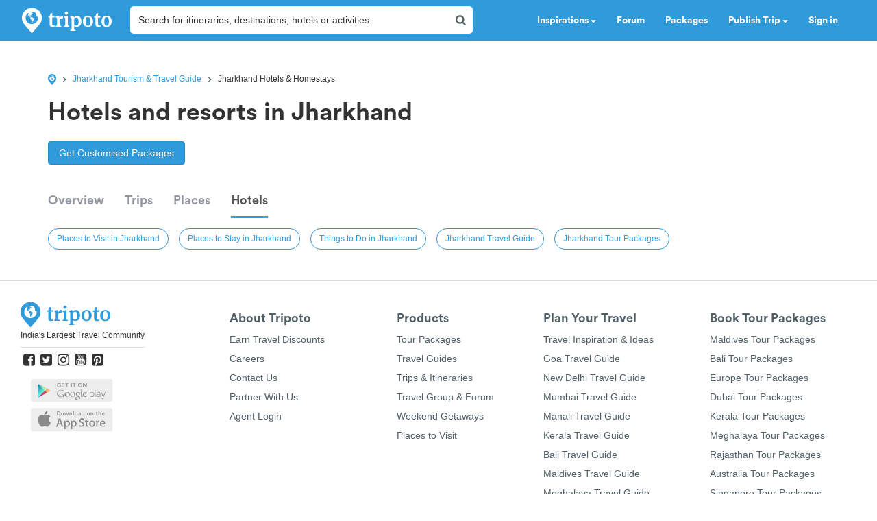

--- FILE ---
content_type: text/html; charset=utf-8
request_url: https://www.tripoto.com/jharkhand/hotels
body_size: 26365
content:
<!DOCTYPE html> <html dir="ltr" lang="en"> <head> <title>10 Homestays, Resorts And Hotels In Jharkhand Based On Your Budget | Tripoto</title> <meta name="theme-color" content="#2f9bdb"> <meta http-equiv="Content-Type" content="text/html; charset=utf-8"/> <meta name="p:domain_verify" content="5ce359dd0785c670efd0971a6ccbf30c"/> <meta name="viewport" content="width=device-width, initial-scale=1.0,maximum-scale=1.0"/> <meta property="fb:pages" content="321639637922428"/> <link rel="search" type="application/opensearchdescription+xml" href="https://www.tripoto.com/opensearch.xml" title="Tripoto search"/> <meta name="Access-Control-Allow-Origin" content="*" /> <link rel="shortcut icon" type="image/x-icon" href="https://cdn1.tripoto.com/assets/2.9/img/favicon.ico"/> <link rel="manifest" href="https://cdn1.tripoto.com/assets/2.9/resources/manifest.json"/> <link rel="canonical" href="https://www.tripoto.com/jharkhand/hotels" /> <meta name="google-play-app" content="app-id=com.tripoto"/> <meta property="al:android:url" content="https://www.tripoto.com/"/> <meta property="al:android:app_name" content="Travel Planner App To Plan Trips By Tripoto"/> <link rel="preload" href="https://cdn1.tripoto.com/assets/2.9/img/logo/tripoto.svg" as="image"/> <meta name="keywords" content="places to stay in Jharkhand, hotels in Jharkhand, where to stay in Jharkhand"/> <meta name="description" content="Top places to stay in Jharkhand, Airbnb Jharkhand. Best budget hotels and where to stay in Jharkhand."/> <meta name="google-signin-client_id" content="694345492611-8iuicgk2sveaphv56fgigng12u8poc39.apps.googleusercontent.com"/> <meta property="og:url" content="https://www.tripoto.com/jharkhand/hotels"/> <meta property="og:type" content="Article"/> <meta property="og:site_name" content="Tripoto"/> <meta property="fb:app_id" content="546191595440610"/> <meta property="article:publisher" content="https://www.tripoto.com/"/> <meta property="article:author" content="Tripoto"/> <meta name="twitter:card" content="summary_large_image"/> <meta name="twitter:site" content="@tripoto"/> <meta name="twitter:image" content="null"/> <meta name="twitter:title" content=""/> <meta name="twitter:description" content=""/> <meta name="twitter:url" content="https://www.tripoto.com/jharkhand/hotels"/> <meta name="twitter:domain" content="tripoto.com"/> <meta name="twitter:app:name:iphone" content="Tripoto"/> <meta name="twitter:app:id:iphone" content="931179037"/> <meta name="twitter:app:name:ipad" content="Tripoto"/> <meta name="twitter:app:id:ipad" content="931179037"/> <meta name="twitter:app:name:googleplay" content="Tripoto"/> <meta name="twitter:app:id:googleplay" content="com.tripoto"/> <link rel="dns-prefetch" href="//cdn.tripoto.com/"> <link rel="dns-prefetch" href="//cdn1.tripoto.com/"> <link rel="dns-prefetch" href="//www.google-analytics.com/"> <link rel="dns-prefetch" href="//www.facebook.com/"> <link rel="dns-prefetch" href="//connect.facebook.net/"> <link rel="preload" href="https://cdn.tripoto.com/assets/aea0f07a74d2aeebc7773de6796e875a/css/fonts/fontawesome-webfont.woff2?v=4.7.0" as="font" type="font/woff2" crossorigin> <link rel="preload" href="https://cdn1.tripoto.com/assets/css/fonts/CircularAirPro-Bold.otf" as="font" type="font/otf" crossorigin> <style id='old-style'> * { box-sizing: border-box; } .font-circular { font-family: "Helvetica Neue", Helvetica, Arial, sans-serif; font-weight: 700; } body { font-family: "Helvetica Neue",Helvetica,Arial,sans-serif; font-size: 14px; line-height: 1.42857143; color: #506066; background: #fff; margin:0; padding:0; } .pull-right { float: right } header .dropdown ul { display: none; } header ul { list-style-type: none; margin: 5px 0px; padding: 0; } header ul li { display: inline-block; float: left; } header .collapse.navbar-collapse.pull-right { padding-right: 15px; } header ul li a, header ul li a:hover, header ul li a:active, header ul li a:visited { color: white;text-decoration:none;font-size:14px;cursor: pointer } .sign-in-space { width: 134px } .nav-parent { min-height:60px;width:100%;background:#2f9bdb;border-color:#2289c6;border:1px solid transparent; } .logo-image { padding:8px 0px 0px 10px; } .initially-invisible { visibility: hidden; } .navbar-nav { margin: 0; } .nav>li>a { position: relative; display: block; padding: 20px 15px; } .navbar-fixed-top { top:0 } .navbar-fixed-top, .navbar-fixed-bottom { position: fixed; right: 0; left: 0; z-index: 1030; } html{font-family:sans-serif;-ms-text-size-adjust:100%;-webkit-text-size-adjust:100%}body{margin:0}article,aside,details,figcaption,figure,footer,header,hgroup,main,menu,nav,section,summary{display:block}audio,canvas,progress,video{display:inline-block;vertical-align:baseline}audio:not([controls]){display:none;height:0}[hidden],template{display:none}a{background-color:transparent}a:active,a:hover{outline:0}abbr[title]{border-bottom:1px dotted}b,strong{font-weight:bold}dfn{font-style:italic}h1{font-size:2em;margin:0.67em 0}mark{background:#ff0;color:#000}small{font-size:80%}sub,sup{font-size:75%;line-height:0;position:relative;vertical-align:baseline}sup{top:-0.5em}sub{bottom:-0.25em}img{border:0}svg:not(:root){overflow:hidden}figure{margin:1em 40px}hr{-webkit-box-sizing:content-box;-moz-box-sizing:content-box;box-sizing:content-box;height:0}pre{overflow:auto}code,kbd,pre,samp{font-family:monospace, monospace;font-size:1em}button,input,optgroup,select,textarea{color:inherit;font:inherit;margin:0}button{overflow:visible}button,select{text-transform:none}button,html input[type="button"],input[type="reset"],input[type="submit"]{-webkit-appearance:button;cursor:pointer}button[disabled],html input[disabled]{cursor:default}button::-moz-focus-inner,input::-moz-focus-inner{border:0;padding:0}input{line-height:normal}input[type="checkbox"],input[type="radio"]{-webkit-box-sizing:border-box;-moz-box-sizing:border-box;box-sizing:border-box;padding:0}input[type="number"]::-webkit-inner-spin-button,input[type="number"]::-webkit-outer-spin-button{height:auto}input[type="search"]{-webkit-appearance:textfield;-webkit-box-sizing:content-box;-moz-box-sizing:content-box;box-sizing:content-box}input[type="search"]::-webkit-search-cancel-button,input[type="search"]::-webkit-search-decoration{-webkit-appearance:none}fieldset{border:1px solid #c0c0c0;margin:0 2px;padding:0.35em 0.625em 0.75em}legend{border:0;padding:0}textarea{overflow:auto}optgroup{font-weight:bold}table{border-collapse:collapse;border-spacing:0}td,th{padding:0}*{-webkit-box-sizing:border-box;-moz-box-sizing:border-box;box-sizing:border-box}*:before,*:after{-webkit-box-sizing:border-box;-moz-box-sizing:border-box;box-sizing:border-box}html{font-size:10px;-webkit-tap-highlight-color:rgba(0,0,0,0)}body{font-family:"Helvetica Neue",Helvetica,Arial,sans-serif;font-size:14px;line-height:1.42857143;color:#333;background-color:#fff}input,button,select,textarea{font-family:inherit;font-size:inherit;line-height:inherit}a{color:#337ab7;text-decoration:none}a:hover,a:focus{color:#23527c;text-decoration:underline}a:focus{outline:5px auto -webkit-focus-ring-color;outline-offset:-2px}figure{margin:0}img{vertical-align:middle}.img-responsive{display:block;max-width:100%;height:auto}.img-rounded{border-radius:6px}.img-thumbnail{padding:4px;line-height:1.42857143;background-color:#fff;border:1px solid #ddd;border-radius:4px;-webkit-transition:all .2s ease-in-out;-o-transition:all .2s ease-in-out;transition:all .2s ease-in-out;display:inline-block;max-width:100%;height:auto}.img-circle{border-radius:50%}hr{margin-top:20px;margin-bottom:20px;border:0;border-top:1px solid #eee}.sr-only{position:absolute;width:1px;height:1px;margin:-1px;padding:0;overflow:hidden;clip:rect(0, 0, 0, 0);border:0}.sr-only-focusable:active,.sr-only-focusable:focus{position:static;width:auto;height:auto;margin:0;overflow:visible;clip:auto}[role="button"]{cursor:pointer}.container{margin-right:auto;margin-left:auto;padding-left:15px;padding-right:15px}@media (min-width:768px){.container{width:750px}}@media (min-width:992px){.container{width:970px}}@media (min-width:1200px){.container{width:1170px}}.container-fluid{margin-right:auto;margin-left:auto;padding-left:15px;padding-right:15px}.row{margin-left:-15px;margin-right:-15px}.col-xs-1, .col-sm-1, .col-md-1, .col-lg-1, .col-xs-2, .col-sm-2, .col-md-2, .col-lg-2, .col-xs-3, .col-sm-3, .col-md-3, .col-lg-3, .col-xs-4, .col-sm-4, .col-md-4, .col-lg-4, .col-xs-5, .col-sm-5, .col-md-5, .col-lg-5, .col-xs-6, .col-sm-6, .col-md-6, .col-lg-6, .col-xs-7, .col-sm-7, .col-md-7, .col-lg-7, .col-xs-8, .col-sm-8, .col-md-8, .col-lg-8, .col-xs-9, .col-sm-9, .col-md-9, .col-lg-9, .col-xs-10, .col-sm-10, .col-md-10, .col-lg-10, .col-xs-11, .col-sm-11, .col-md-11, .col-lg-11, .col-xs-12, .col-sm-12, .col-md-12, .col-lg-12{position:relative;min-height:1px;padding-left:15px;padding-right:15px}.col-xs-1, .col-xs-2, .col-xs-3, .col-xs-4, .col-xs-5, .col-xs-6, .col-xs-7, .col-xs-8, .col-xs-9, .col-xs-10, .col-xs-11, .col-xs-12{float:left}.col-xs-12{width:100%}.col-xs-11{width:91.66666667%}.col-xs-10{width:83.33333333%}.col-xs-9{width:75%}.col-xs-8{width:66.66666667%}.col-xs-7{width:58.33333333%}.col-xs-6{width:50%}.col-xs-5{width:41.66666667%}.col-xs-4{width:33.33333333%}.col-xs-3{width:25%}.col-xs-2{width:16.66666667%}.col-xs-1{width:8.33333333%}.col-xs-pull-12{right:100%}.col-xs-pull-11{right:91.66666667%}.col-xs-pull-10{right:83.33333333%}.col-xs-pull-9{right:75%}.col-xs-pull-8{right:66.66666667%}.col-xs-pull-7{right:58.33333333%}.col-xs-pull-6{right:50%}.col-xs-pull-5{right:41.66666667%}.col-xs-pull-4{right:33.33333333%}.col-xs-pull-3{right:25%}.col-xs-pull-2{right:16.66666667%}.col-xs-pull-1{right:8.33333333%}.col-xs-pull-0{right:auto}.col-xs-push-12{left:100%}.col-xs-push-11{left:91.66666667%}.col-xs-push-10{left:83.33333333%}.col-xs-push-9{left:75%}.col-xs-push-8{left:66.66666667%}.col-xs-push-7{left:58.33333333%}.col-xs-push-6{left:50%}.col-xs-push-5{left:41.66666667%}.col-xs-push-4{left:33.33333333%}.col-xs-push-3{left:25%}.col-xs-push-2{left:16.66666667%}.col-xs-push-1{left:8.33333333%}.col-xs-push-0{left:auto}.col-xs-offset-12{margin-left:100%}.col-xs-offset-11{margin-left:91.66666667%}.col-xs-offset-10{margin-left:83.33333333%}.col-xs-offset-9{margin-left:75%}.col-xs-offset-8{margin-left:66.66666667%}.col-xs-offset-7{margin-left:58.33333333%}.col-xs-offset-6{margin-left:50%}.col-xs-offset-5{margin-left:41.66666667%}.col-xs-offset-4{margin-left:33.33333333%}.col-xs-offset-3{margin-left:25%}.col-xs-offset-2{margin-left:16.66666667%}.col-xs-offset-1{margin-left:8.33333333%}.col-xs-offset-0{margin-left:0}@media (min-width:768px){.col-sm-1, .col-sm-2, .col-sm-3, .col-sm-4, .col-sm-5, .col-sm-6, .col-sm-7, .col-sm-8, .col-sm-9, .col-sm-10, .col-sm-11, .col-sm-12{float:left}.col-sm-12{width:100%}.col-sm-11{width:91.66666667%}.col-sm-10{width:83.33333333%}.col-sm-9{width:75%}.col-sm-8{width:66.66666667%}.col-sm-7{width:58.33333333%}.col-sm-6{width:50%}.col-sm-5{width:41.66666667%}.col-sm-4{width:33.33333333%}.col-sm-3{width:25%}.col-sm-2{width:16.66666667%}.col-sm-1{width:8.33333333%}.col-sm-pull-12{right:100%}.col-sm-pull-11{right:91.66666667%}.col-sm-pull-10{right:83.33333333%}.col-sm-pull-9{right:75%}.col-sm-pull-8{right:66.66666667%}.col-sm-pull-7{right:58.33333333%}.col-sm-pull-6{right:50%}.col-sm-pull-5{right:41.66666667%}.col-sm-pull-4{right:33.33333333%}.col-sm-pull-3{right:25%}.col-sm-pull-2{right:16.66666667%}.col-sm-pull-1{right:8.33333333%}.col-sm-pull-0{right:auto}.col-sm-push-12{left:100%}.col-sm-push-11{left:91.66666667%}.col-sm-push-10{left:83.33333333%}.col-sm-push-9{left:75%}.col-sm-push-8{left:66.66666667%}.col-sm-push-7{left:58.33333333%}.col-sm-push-6{left:50%}.col-sm-push-5{left:41.66666667%}.col-sm-push-4{left:33.33333333%}.col-sm-push-3{left:25%}.col-sm-push-2{left:16.66666667%}.col-sm-push-1{left:8.33333333%}.col-sm-push-0{left:auto}.col-sm-offset-12{margin-left:100%}.col-sm-offset-11{margin-left:91.66666667%}.col-sm-offset-10{margin-left:83.33333333%}.col-sm-offset-9{margin-left:75%}.col-sm-offset-8{margin-left:66.66666667%}.col-sm-offset-7{margin-left:58.33333333%}.col-sm-offset-6{margin-left:50%}.col-sm-offset-5{margin-left:41.66666667%}.col-sm-offset-4{margin-left:33.33333333%}.col-sm-offset-3{margin-left:25%}.col-sm-offset-2{margin-left:16.66666667%}.col-sm-offset-1{margin-left:8.33333333%}.col-sm-offset-0{margin-left:0}}@media (min-width:992px){.col-md-1, .col-md-2, .col-md-3, .col-md-4, .col-md-5, .col-md-6, .col-md-7, .col-md-8, .col-md-9, .col-md-10, .col-md-11, .col-md-12{float:left}.col-md-12{width:100%}.col-md-11{width:91.66666667%}.col-md-10{width:83.33333333%}.col-md-9{width:75%}.col-md-8{width:66.66666667%}.col-md-7{width:58.33333333%}.col-md-6{width:50%}.col-md-5{width:41.66666667%}.col-md-4{width:33.33333333%}.col-md-3{width:25%}.col-md-2{width:16.66666667%}.col-md-1{width:8.33333333%}.col-md-pull-12{right:100%}.col-md-pull-11{right:91.66666667%}.col-md-pull-10{right:83.33333333%}.col-md-pull-9{right:75%}.col-md-pull-8{right:66.66666667%}.col-md-pull-7{right:58.33333333%}.col-md-pull-6{right:50%}.col-md-pull-5{right:41.66666667%}.col-md-pull-4{right:33.33333333%}.col-md-pull-3{right:25%}.col-md-pull-2{right:16.66666667%}.col-md-pull-1{right:8.33333333%}.col-md-pull-0{right:auto}.col-md-push-12{left:100%}.col-md-push-11{left:91.66666667%}.col-md-push-10{left:83.33333333%}.col-md-push-9{left:75%}.col-md-push-8{left:66.66666667%}.col-md-push-7{left:58.33333333%}.col-md-push-6{left:50%}.col-md-push-5{left:41.66666667%}.col-md-push-4{left:33.33333333%}.col-md-push-3{left:25%}.col-md-push-2{left:16.66666667%}.col-md-push-1{left:8.33333333%}.col-md-push-0{left:auto}.col-md-offset-12{margin-left:100%}.col-md-offset-11{margin-left:91.66666667%}.col-md-offset-10{margin-left:83.33333333%}.col-md-offset-9{margin-left:75%}.col-md-offset-8{margin-left:66.66666667%}.col-md-offset-7{margin-left:58.33333333%}.col-md-offset-6{margin-left:50%}.col-md-offset-5{margin-left:41.66666667%}.col-md-offset-4{margin-left:33.33333333%}.col-md-offset-3{margin-left:25%}.col-md-offset-2{margin-left:16.66666667%}.col-md-offset-1{margin-left:8.33333333%}.col-md-offset-0{margin-left:0}}@media (min-width:1200px){.col-lg-1, .col-lg-2, .col-lg-3, .col-lg-4, .col-lg-5, .col-lg-6, .col-lg-7, .col-lg-8, .col-lg-9, .col-lg-10, .col-lg-11, .col-lg-12{float:left}.col-lg-12{width:100%}.col-lg-11{width:91.66666667%}.col-lg-10{width:83.33333333%}.col-lg-9{width:75%}.col-lg-8{width:66.66666667%}.col-lg-7{width:58.33333333%}.col-lg-6{width:50%}.col-lg-5{width:41.66666667%}.col-lg-4{width:33.33333333%}.col-lg-3{width:25%}.col-lg-2{width:16.66666667%}.col-lg-1{width:8.33333333%}.col-lg-pull-12{right:100%}.col-lg-pull-11{right:91.66666667%}.col-lg-pull-10{right:83.33333333%}.col-lg-pull-9{right:75%}.col-lg-pull-8{right:66.66666667%}.col-lg-pull-7{right:58.33333333%}.col-lg-pull-6{right:50%}.col-lg-pull-5{right:41.66666667%}.col-lg-pull-4{right:33.33333333%}.col-lg-pull-3{right:25%}.col-lg-pull-2{right:16.66666667%}.col-lg-pull-1{right:8.33333333%}.col-lg-pull-0{right:auto}.col-lg-push-12{left:100%}.col-lg-push-11{left:91.66666667%}.col-lg-push-10{left:83.33333333%}.col-lg-push-9{left:75%}.col-lg-push-8{left:66.66666667%}.col-lg-push-7{left:58.33333333%}.col-lg-push-6{left:50%}.col-lg-push-5{left:41.66666667%}.col-lg-push-4{left:33.33333333%}.col-lg-push-3{left:25%}.col-lg-push-2{left:16.66666667%}.col-lg-push-1{left:8.33333333%}.col-lg-push-0{left:auto}.col-lg-offset-12{margin-left:100%}.col-lg-offset-11{margin-left:91.66666667%}.col-lg-offset-10{margin-left:83.33333333%}.col-lg-offset-9{margin-left:75%}.col-lg-offset-8{margin-left:66.66666667%}.col-lg-offset-7{margin-left:58.33333333%}.col-lg-offset-6{margin-left:50%}.col-lg-offset-5{margin-left:41.66666667%}.col-lg-offset-4{margin-left:33.33333333%}.col-lg-offset-3{margin-left:25%}.col-lg-offset-2{margin-left:16.66666667%}.col-lg-offset-1{margin-left:8.33333333%}.col-lg-offset-0{margin-left:0}}.clearfix:before,.clearfix:after,.container:before,.container:after,.container-fluid:before,.container-fluid:after,.row:before,.row:after{content:" ";display:table}.clearfix:after,.container:after,.container-fluid:after,.row:after{clear:both}.center-block{display:block;margin-left:auto;margin-right:auto}.pull-right{float:right !important}.pull-left{float:left !important}.hide{display:none !important}.show{display:block !important}.invisible{visibility:hidden}.text-hide{font:0/0 a;color:transparent;text-shadow:none;background-color:transparent;border:0}.hidden{display:none !important}.affix{position:fixed}@-ms-viewport{width:device-width}.visible-xs,.visible-sm,.visible-md,.visible-lg{display:none !important}.visible-xs-block,.visible-xs-inline,.visible-xs-inline-block,.visible-sm-block,.visible-sm-inline,.visible-sm-inline-block,.visible-md-block,.visible-md-inline,.visible-md-inline-block,.visible-lg-block,.visible-lg-inline,.visible-lg-inline-block{display:none !important}@media (max-width:767px){.visible-xs{display:block !important}table.visible-xs{display:table !important}tr.visible-xs{display:table-row !important}th.visible-xs,td.visible-xs{display:table-cell !important}}@media (max-width:767px){.visible-xs-block{display:block !important}}@media (max-width:767px){.visible-xs-inline{display:inline !important}}@media (max-width:767px){.visible-xs-inline-block{display:inline-block !important}}@media (min-width:768px) and (max-width:991px){.visible-sm{display:block !important}table.visible-sm{display:table !important}tr.visible-sm{display:table-row !important}th.visible-sm,td.visible-sm{display:table-cell !important}}@media (min-width:768px) and (max-width:991px){.visible-sm-block{display:block !important}}@media (min-width:768px) and (max-width:991px){.visible-sm-inline{display:inline !important}}@media (min-width:768px) and (max-width:991px){.visible-sm-inline-block{display:inline-block !important}}@media (min-width:992px) and (max-width:1199px){.visible-md{display:block !important}table.visible-md{display:table !important}tr.visible-md{display:table-row !important}th.visible-md,td.visible-md{display:table-cell !important}}@media (min-width:992px) and (max-width:1199px){.visible-md-block{display:block !important}}@media (min-width:992px) and (max-width:1199px){.visible-md-inline{display:inline !important}}@media (min-width:992px) and (max-width:1199px){.visible-md-inline-block{display:inline-block !important}}@media (min-width:1200px){.visible-lg{display:block !important}table.visible-lg{display:table !important}tr.visible-lg{display:table-row !important}th.visible-lg,td.visible-lg{display:table-cell !important}}@media (min-width:1200px){.visible-lg-block{display:block !important}}@media (min-width:1200px){.visible-lg-inline{display:inline !important}}@media (min-width:1200px){.visible-lg-inline-block{display:inline-block !important}}@media (max-width:767px){.hidden-xs{display:none !important}}@media (min-width:768px) and (max-width:991px){.hidden-sm{display:none !important}}@media (min-width:992px) and (max-width:1199px){.hidden-md{display:none !important}}@media (min-width:1200px){.hidden-lg{display:none !important}}.visible-print{display:none !important}@media print{.visible-print{display:block !important}table.visible-print{display:table !important}tr.visible-print{display:table-row !important}th.visible-print,td.visible-print{display:table-cell !important}}.visible-print-block{display:none !important}@media print{.visible-print-block{display:block !important}}.visible-print-inline{display:none !important}@media print{.visible-print-inline{display:inline !important}}.visible-print-inline-block{display:none !important}@media print{.visible-print-inline-block{display:inline-block !important}}@media print{.hidden-print{display:none !important}} :root{--theme-color:#2f9bdb;--grey-color:#9197a3}html{font-size:100%;scroll-behavior:smooth}body{font-family:helvetica,arial,sans-serif}.background-loader:not([loaded]),img[data-src]{background-color:#fafafa;background:linear-gradient(270deg,#fafafa,#ddd,#fafafa,#ddd,#fafafa) 0 0/500% 500%;-webkit-animation:lazy-load 1s ease infinite;-moz-animation:lazy-load 1s ease infinite;animation:lazy-load 1s ease infinite}@font-face{font-family:circularairpro-bold;src:url(https://cdn1.tripoto.com/assets/css/fonts/CircularAirPro-Bold.otf);font-display:swap}.font-circular{font-family:circularairpro-bold,Helvetica,Arial,sans-serif;font-weight:700}.h1,.h2,.h3,h1,h2,h3{margin-top:20px;margin-bottom:10px}h3{font-size:24px}.h1,.h2,.h3,.h4,.h5,.h6,h1,h2,h3,h4,h5,h6{font-family:inherit;font-weight:500;line-height:1.1;color:inherit}footer .footer-list .footer-link{display:block;margin:8px 0}.container-title:before{display:block;content:"";height:70px;margin:-70px 0 0}.margin-auto{margin:0 auto!important}.margin-default{margin:15px!important}.margin-med{margin:12px!important}.margin-small{margin:8px!important}.margin-xsmall{margin:4px!important}.margin-none{margin:0!important}.margin-left-none{margin-left:0!important}.margin-right-none{margin-right:0!important}.margin-top-none{margin-top:0!important}.margin-bottom-none{margin-bottom:0!important}.margin-row-large{margin-top:30px!important;margin-bottom:30px!important}.margin-row-default{margin-top:15px!important;margin-bottom:15px!important}.margin-row-med{margin-top:12px!important;margin-bottom:12px!important}.margin-row-small{margin-top:8px!important;margin-bottom:8px!important}.margin-row-xsmall{margin-top:4px!important;margin-bottom:4px!important}.margin-col-default{margin-left:15px!important;margin-right:15px!important}.margin-col-med{margin-left:12px!important;margin-right:12px!important}.margin-col-small{margin-left:8px!important;margin-right:8px!important}.margin-col-xsmall{margin-left:4px!important;margin-right:4px!important}.margin-top-large{margin-top:30px}.margin-right-large{margin-right:30px!important}.margin-bottom-large{margin-bottom:30px!important}.margin-left-large{margin-left:30px!important}.margin-top-default{margin-top:15px!important}.margin-right-default{margin-right:15px!important}.margin-bottom-default{margin-bottom:15px!important}.margin-left-default{margin-left:15px!important}.margin-top-med{margin-top:12px!important}.margin-right-med{margin-right:12px!important}.margin-bottom-med{margin-bottom:12px!important}.margin-left-med{margin-left:12px!important}.margin-top-small{margin-top:8px!important}.margin-right-small{margin-right:8px!important}.margin-bottom-small{margin-bottom:8px!important}.margin-left-small{margin-left:8px!important}.margin-top-xsmall{margin-top:4px!important}.margin-right-xsmall{margin-right:4px!important}.margin-bottom-xsmall{margin-bottom:4px!important}.margin-left-xsmall{margin-left:4px!important}.margin-left-auto{margin-left:auto!important}.padding-large{padding:30px}.padding-default{padding:15px}.padding-med{padding:12px}.padding-small{padding:8px}.padding-xsmall{padding:4px}.padding-none{padding:0!important}.padding-left-none{padding-left:0!important}.padding-right-none{padding-right:0!important}.padding-col-none{padding-left:0!important;padding-right:0!important}.padding-top-none{padding-top:0}.padding-bottom-none{padding-bottom:0}.padding-row-none{padding-top:0!important;padding-bottom:0!important}.padding-row-large{padding-top:30px;padding-bottom:30px}.padding-row-default{padding-top:15px;padding-bottom:15px}.padding-row-med{padding-top:12px;padding-bottom:12px}.padding-row-small{padding-top:8px;padding-bottom:8px}.padding-row-xsmall{padding-top:4px;padding-bottom:4px}.padding-col-large{padding-left:30px;padding-right:30px}.padding-col-default{padding-left:15px;padding-right:15px}.padding-col-med{padding-left:12px;padding-right:12px}.padding-col-small{padding-left:8px;padding-right:8px}.padding-col-xsmall{padding-left:4px;padding-right:4px}.padding-top-large{padding-top:30px}.padding-right-large{padding-right:30px}.padding-bottom-large{padding-bottom:30px}.padding-left-large{padding-left:30px}.padding-top-default{padding-top:15px}.padding-right-default{padding-right:15px}.padding-bottom-default{padding-bottom:15px}.padding-left-default{padding-left:15px}.padding-top-med{padding-top:12px}.padding-right-med{padding-right:12px}.padding-bottom-med{padding-bottom:12px}.padding-left-med{padding-left:12px}.padding-top-small{padding-top:8px}.padding-right-small{padding-right:8px}.padding-bottom-small{padding-bottom:8px}.padding-left-small{padding-left:8px}.padding-top-xsmall{padding-top:4px}.padding-right-xsmall{padding-right:4px}.padding-bottom-xsmall{padding-bottom:4px}.padding-left-xsmall{padding-left:4px}.font-arial{font-family:-apple-system,helvetica,arial,sans-serif;font-weight:400}.font-zero{font-size:0!important}.font-inherit{font-family:inherit}.font-weight-normal{font-weight:400}.font-8{font-size:8px}.font-weight-500{font-weight:500}.font-bold{font-weight:700!important}.font-normal{font-weight:400}.font-thin{font-weight:300}.font-xs{font-size:10px}.font-small{font-size:12px!important}.font-default{font-size:14px}.font-med{font-size:16px!important}.font-lg{font-size:18px}.font-xlg{font-size:20px}.font-xxlg{font-size:24px}.font-26{font-size:26px}.font-28{font-size:28px}.font-32{font-size:32px}.font-36{font-size:36px}.font-smoothing{-webkit-font-smoothing:antialiased}.font-helvetica{font-family:-apple-system,helvetica,arial,sans-serif!important}.color-white-on-hover:active,.color-white-on-hover:focus,.color-white-on-hover:hover,.hover-parent:hover .color-white-on-parent-hover{color:#fff}.color-blue-on-hover:active,.color-blue-on-hover:focus,.color-blue-on-hover:hover{color:#2f9bdb}.color-grey{color:#9197a3}.color-grey-on-hover:active,.color-grey-on-hover:focus,.color-grey-on-hover:hover{color:#9197a3}.color-light-grey{color:rgba(80,96,102,.3)}.color-dark-grey{color:#4c4c4c}.color-dark,.color-dark-on-hover:active,.color-dark-on-hover:focus,.color-dark-on-hover:hover{color:#333}.color-stardust,.color-stardust-on-hover:active,.color-stardust-on-hover:focus,.color-stardust-on-hover:hover{color:#506066}.color-blue{color:#2f9bdb}.color-white{color:#fff}.color-green{color:#63c394}.color-dark-green{color:#359391}.color-hotels,.color-hotels-on-hover:active,.color-hotels-on-hover:hover{color:#ff796b}.color-red{color:red}.color-orange{color:#f63}.color-orange-on-hover:active,.color-orange-on-hover:focus,.color-orange-on-hover:hover{color:#f63}.color-facebook{color:#3b5998}.color-yellow{color:#f4bc42}.color-violet,.color-violet-on-hover:hover{color:#8e44ad}.border-color-violet,.border-color-violet-on-hover:hover{border-color:#8e44ad}.background-cover{background-size:cover;object-fit:cover}.background-white,.background-white-on-hover:hover{background-color:#fff}.background-grey{background-color:#f7f7f7}.background-red{background:red}.background-yellow{background:#f4bc42}.background-none{background:0 0}.background-light-orange{background-color:#ff796b}.background-orange{background-color:#f63}.background-blue,.background-blue-on-hover:hover{background:#2f9bdb}.background-light-blue{background:rgba(47,155,219,.05)}.background-medium-blue{background:#cbe5f6}.background-lightgrey{background-color:#fafafa}.background-lightgrey-on-hover:hover{background-color:#fafafa}.background-darker-on-hover:hover{background-color:rgba(0,0,0,.3)}.background-facebook{background:#3b5998}.background-green{background-color:#63c394}.background-dark-green{background-color:#359391}.background-black{background:#111}.background-blue-gradient{background:#2f9bdb;background:-webkit-linear-gradient(#5ccbf0,#2f9bdb);background:-o-linear-gradient(#5ccbf0,#2f9bdb);background:-moz-linear-gradient(#5ccbf0,#2f9bdb);background:linear-gradient(#5ccbf0,#2f9bdb)}.background-blue-gradient-inverse{background:#2f9bdb;background:-webkit-linear-gradient(#2f9bdb,#5ccbf0);background:-o-linear-gradient(#2f9bdb,#5ccbf0);background:-moz-linear-gradient(#2f9bdb,#5ccbf0);background:linear-gradient(#2f9bdb,#5ccbf0)}.bottom-overlay{background:-webkit-linear-gradient(to bottom,rgba(255,255,255,0),rgba(0,0,0,.5));background:-moz-linear-gradient(to bottom,rgba(255,255,255,0),rgba(0,0,0,.5));background:-o-linear-gradient(to bottom,rgba(255,255,255,0),rgba(0,0,0,.5));background:linear-gradient(to bottom,rgba(255,255,255,0),rgba(0,0,0,.5))}.overlay{position:absolute;top:0;width:100%;height:100%;background:-webkit-linear-gradient(transparent,transparent,rgba(0,0,0,.9));background:-moz-linear-gradient(transparent,transparent,rgba(0,0,0,.9));background:-o-linear-gradient(transparent,transparent,rgba(0,0,0,.9));background:linear-gradient(transparent,transparent,rgba(0,0,0,.9))}.dropdown-menu.dropdown-left{right:0;left:auto}.tag-arrow{width:0;height:0;top:0;right:-10px;position:absolute;border-color:transparent;border-style:solid;border-width:13px 0 11.5px 10px}.background-white .tag-arrow{border-left-color:#fff}.background-grey .tag-arrow{border-left-color:#f7f7f7}.background-red .tag-arrow{border-left-color:red}.background-light-orange .tag-arrow{border-left-color:#ff796b}.background-blue .tag-arrow,.background-blue-on-hover:hover .tag-arrow{border-left-color:#2f9bdb}.background-light-blue .tag-arrow{border-left-color:rgba(47,155,219,.05)}.background-lightgrey .tag-arrow,.background-lightgrey-on-hover:hover .tag-arrow{border-left-color:#fafafa}.background-facebook .tag-arrow{border-left-color:#3b5998}.background-green .tag-arrow{border-left-color:#63c394}.background-dark-green .tag-arrow{border-left-color:#359391}.background-black .tag-arrow{border-left-color:#111}.alternate-background-card:nth-child(6n) .background-alternate:not([loaded]),.container-card:nth-child(6n) .background-alternate:not([loaded]),.feed-card:nth-child(6n) .background-alternate:not([loaded]){background-color:#b0d2df}.alternate-background-card:nth-child(6n+1) .background-alternate:not([loaded]),.container-card:nth-child(6n+1) .background-alternate:not([loaded]),.feed-card:nth-child(6n+1) .background-alternate:not([loaded]){background-color:#b0dfc8}.alternate-background-card:nth-child(6n+2) .background-alternate:not([loaded]),.container-card:nth-child(6n+2) .background-alternate:not([loaded]),.feed-card:nth-child(6n+2) .background-alternate:not([loaded]){background-color:#dfd8b0}.alternate-background-card:nth-child(6n+3) .background-alternate:not([loaded]),.container-card:nth-child(6n+3) .background-alternate:not([loaded]),.feed-card:nth-child(6n+3) .background-alternate:not([loaded]){background-color:#b0bfdf}.alternate-background-card:nth-child(6n+4) .background-alternate:not([loaded]),.container-card:nth-child(6n+4) .background-alternate:not([loaded]),.feed-card:nth-child(6n+4) .background-alternate:not([loaded]){background-color:#dfb6b0}.alternate-background-card:nth-child(6n+5) .background-alternate:not([loaded]),.container-card:nth-child(6n+5) .background-alternate:not([loaded]),.feed-card:nth-child(6n+5) .background-alternate:not([loaded]){background-color:#c9dfb0}.line-height-14{line-height:14px}.line-height-18{line-height:18px}.line-height-1{line-height:1}.line-height-24{line-height:24px!important}.line-height-30{line-height:30px!important}.line-height-34{line-height:34px}.chevron-toggle{cursor:pointer;position:relative;transform:rotate(0)}.collapsed .chevron-toggle{transform:rotate(90deg)}.box-shadow-default{border:1px solid rgba(145,151,163,.2);box-shadow:0 5px 10px 0 #dddddd80}.box-shadow-on-hover:hover{box-shadow:0 5px 10px 0 #dddddd80}.border-radius-extra-large{border-radius:100px}.border-radius-large{border-radius:10px}.border-radius-normal{border-radius:5px}.border-radius-small{border-radius:2px}.border-radius-none{border-radius:0}.border-tl-radius-small{border-top-left-radius:2px}.border-tr-radius-small{border-top-right-radius:2px}.border-bl-radius-small{border-bottom-left-radius:2px}.border-br-radius-small{border-bottom-right-radius:2px}.border-tr-radius-normal{border-top-right-radius:5px}.border-br-radius-normal{border-bottom-right-radius:5px}.border-transparent{border:1px solid transparent!important}.border-white{border:1px solid #fff!important}.border-grey{border:1px solid #ddd}.border-top-grey{border-top:1px solid #ddd}.border-tr-radius-0{border-top-right-radius:0}.border-bl-radius-0{border-bottom-left-radius:0}.border-br-radius-0{border-bottom-right-radius:0}.border-bottom-grey{border-bottom:1px solid #ddd}.border-left-grey{border-left:1px solid #ddd}.border-right-grey{border-right:1px solid #ddd}.border-light-grey{border:1px solid #f1f1f1}.border-top-light-grey{border-top:1px solid #f1f1f1}.border-bottom-light-grey{border-bottom:1px solid #f1f1f1}.border-left-light-grey{border-left:1px solid #f1f1f1}.border-blue{border:1px solid #2f9bdb}.border-grey-on-hover:hover{border:1px solid #ddd}.border-dark-green{border:1px solid #359391}.border-orange{border:1px solid #f63}.border-top-none{border-top:none}.border-left-none{border-left:none}.border-right-none{border-right:none}.border-bottom-none{border-bottom:none!important}.border-none{border:none}.box-shadow-container{box-shadow:0 1px 4px rgba(0,0,0,.04);border:1px solid rgba(0,0,0,.09)}.box-shadow-card{box-shadow:0 0 3px rgba(0,0,0,.25)}.box-shadow-none{box-shadow:none}.box-shadow-none-form,.box-shadow-none-form:active,.box-shadow-none-form:focus,.box-shadow-none-form:hover,.box-shadow-none-form:visited{box-shadow:none}.ellipsis-3{overflow:hidden;line-height:1.3em;max-height:3.9em}.object-cover{object-fit:cover}.object-contain{object-fit:contain}.text-center{text-align:center!important}.text-left{text-align:left}.text-right{text-align:right}.col-centered{margin:0 auto!important;float:none!important;display:inherit}.vertical-top{vertical-align:top}.vertical-bottom{vertical-align:bottom}.vertical-sub{vertical-align:sub}.text-strikethrough{text-decoration:line-through}.text-underline{text-decoration:underline}.text-underline-hover:hover{text-decoration:underline}.font-italic{font-style:italic}.text-decoration-none{text-decoration:none}.text-decoration-none:active,.text-decoration-none:hover,.text-decoration-none:visited{text-decoration:none}.col-middle{position:absolute;top:50%;left:50%;transform:translate(-50%,-50%)}.width-100{width:100%}.width-75{width:75%}.width-33{width:33%}.width-auto{width:auto}.height-100{height:100%}.height-100vh{height:100vh}.height-100dvh{height:100dvh}.height-auto{height:auto!important}.height-100vh-with-header{height:calc(100vh - 60px)}.max-height-review-modal{max-height:500px}.max-fit{max-height:100%;max-width:100%}.display-inline-block{display:inline-block}.display-inline{display:inline}.display-table{display:table}.display-table-row{display:table-row}.display-table-cell{display:table-cell}.display-none{display:none}.display-block{display:block}.display-flex{display:-webkit-box!important;display:-moz-box!important;display:-ms-flexbox!important;display:-webkit-flex!important;display:flex!important}.flex-wrap{-webkit-flex-flow:wrap;-moz-flex-flow:wrap;-ms-flex-flow:wrap;-ms-flex-wrap:wrap;flex-flow:wrap}.flex-nowrap{-webkit-flex-flow:nowrap;-moz-flex-flow:nowrap;-ms-flex-flow:nowrap;-ms-flex-wrap:nowrap;flex-flow:nowrap}.flex-baseline{align-items:baseline}.flex-center{align-items:center}.flex-end{align-items:flex-end}.flex-direction-column{flex-direction:column}.flex-container:after,.flex-container:before{display:none}.justify-space-between{justify-content:space-between}.justify-space-around{justify-content:space-around}.justify-center{justify-content:center}.nolist{list-style:none}.text-left{text-align:left}.relative{position:relative}.absolute{position:absolute}.position-static{position:static}.position-sticky{position:-webkit-sticky;position:sticky}.bottom-0{bottom:0}.top-0{top:0}.left-0{left:0}.right-0{right:0}.z-index-1{z-index:1!important}.z-index-highest{z-index:99!important}.z-index-1040{z-index:1040!important}.overflow-hidden{overflow:hidden}.overflow-scroll{overflow:scroll}.overflow-auto{overflow:auto}.overflow-y-scroll{overflow-y:scroll}.hide-scrollbar::-webkit-scrollbar{display:none}.hide-scrollbar{-ms-overflow-style:none;scrollbar-width:none}.ellipsis{text-overflow:ellipsis;overflow:hidden;white-space:nowrap}.no-wrap{white-space:nowrap}.vertical-align-top{vertical-align:top}.vertical-align-middle{vertical-align:middle}.vertical-align-base{vertical-align:baseline}.vertical-align-super{vertical-align:super}.pointer{cursor:pointer}.cursor-default{cursor:default}.cursor-not-allowed{cursor:not-allowed!important}.disable-click{pointer-events:none!important;cursor:default}.outline-none,.outline-none:active,.outline-none:focus,.outline-none:hover{outline:0}.noselect{-webkit-touch-callout:none;-webkit-user-select:none;-khtml-user-select:none;-moz-user-select:none;-ms-user-select:none;user-select:none}.no-resize{resize:none}.box-sizing-content{box-sizing:content-box}.transition-all-fast{transition:all .4s}.text-capitalize{text-transform:capitalize}.break-word{word-wrap:break-word}.break-word-all{word-wrap:break-word;word-break:break-all}.nl2br{white-space:pre-line}.hover-parent:hover .hide-on-parent-hover{display:none}.hover-parent .show-on-parent-hover{display:none}.hover-parent:hover .show-on-parent-hover{display:initial}g-recaptcha>div{margin:0 auto}.lbl{padding:2px 4px;border-radius:4px}.lbl.inline{display:inline-block;margin-right:4px;margin-bottom:4px}.btn.active.focus,.btn.active:focus,.btn.focus,.btn:active.focus,.btn:active:focus,.btn:focus{outline:0}.btn-default:active,.btn-default:focus,.btn-default:hover,.btn-default:visited,.open>.dropdown-toggle.btn-default{background-color:transparent}.btn-fb{background-color:#4a66a0;border:1px solid #4a66a0;color:#fff}.btn-google{background-color:#dd4b39;border:1px solid #dd4b39;color:#fff}.btn-google-white{background-color:#fff;box-shadow:rgba(0,0,0,.2) 0 1px 3px 0!important;color:#7a7878}.btn-whatsapp{background-color:#25d366;border:1px solid #25d366;color:#fff}.btn-action{background-color:#f27669;border:1px solid #f27669;color:#fff}.btn-review{background-color:#2f9bdb;color:#fff;padding-left:30px;padding-right:30px;font-size:14px}.btn-link{border:#8f8f8f22 1px solid;border-radius:5px;padding:2px 8px;cursor:pointer}.btn-link:focus,.btn-link:hover{border:#8f8f8f55 1px solid}.hide-input-spinner,.hide-input-spinner::-webkit-inner-spin-button,.hide-input-spinner::-webkit-outer-spin-button{appearance:none;-webkit-appearance:none;-moz-appearance:textfield}@-webkit-keyframes lazy-load{0%{background-position:62% 50%}100%{background-position:0 50%}}@-moz-keyframes lazy-load{0%{background-position:62% 50%}100%{background-position:0 50%}}@keyframes lazy-load{0%{background-position:62% 50%}100%{background-position:0 50%}}@-webkit-keyframes fadeIn{from{opacity:0}to{opacity:1}}@-moz-keyframes fadeIn{from{opacity:0}to{opacity:1}}@keyframes fadeIn{from{opacity:0}to{opacity:1}}.fade-in{opacity:0;-webkit-animation:fadeIn ease-in 1;-moz-animation:fadeIn ease-in 1;animation:fadeIn ease-in 1;-webkit-animation-fill-mode:forwards;-moz-animation-fill-mode:forwards;animation-fill-mode:forwards;-webkit-animation-duration:.5s;-moz-animation-duration:.5s;animation-duration:.5s}.fade-in.one{-webkit-animation-delay:.3s;-moz-animation-delay:.3s;animation-delay:.3s}.fade-in.fast{-webkit-animation-delay:.1s;-moz-animation-delay:.1s;animation-delay:.1s}@keyframes loader-animation{0%{left:-100%}49%{left:100%}50%{left:100%}100%{left:-100%}}.loader{height:3px;width:100%;position:absolute;overflow:hidden;top:0;left:0}.loader .bar{width:100%;position:absolute;top:0;height:3px;background-color:var(--grey-color,#9197a3);animation-name:loader-animation;animation-duration:2s;animation-iteration-count:infinite;animation-timing-function:ease-in-out}.bottom-toast{font-family:circularairpro-bold;visibility:hidden;min-width:250px;max-width:500px;transform:translate(-50%,-50%);background-color:#333;color:#fff;text-align:center;padding:16px;position:fixed;z-index:1050;left:50%;bottom:30px;font-size:17px;border-radius:10px}.fadeinBottom{visibility:visible;-webkit-animation:fadeinBottom .5s,fadeoutBottom .5s 2.5s;animation:fadeinBottom .5s,fadeoutBottom .5s 2.5s}@-webkit-keyframes fadeinBottom{from{bottom:0;opacity:0}to{bottom:30px;opacity:1}}@keyframes fadeinBottom{from{bottom:0;opacity:0}to{bottom:30px;opacity:1}}@-webkit-keyframes fadeoutBottom{from{bottom:30px;opacity:1}to{bottom:0;opacity:0}}@keyframes fadeoutBottom{from{bottom:30px;opacity:1}to{bottom:0;opacity:0}}.ribbon{position:absolute;top:10px;padding:0 5px;z-index:1;color:#fff;font-size:12px;line-height:2.5}.ribbon:before{content:"";font-size:.5em;position:absolute;border-style:solid;border-color:#ff796b transparent transparent transparent;top:4.6em;left:-1.4em;border-width:1.4em 0 1em 1.4em;z-index:-1;opacity:.64}.ribbon:after{content:"";font-size:.5em;position:absolute;height:0;right:-3.3em;border:2em solid #ff796b;z-index:-1;top:.6em;border-right-color:transparent;left:-1.4em}.zoom-on-hover{transition:all 250ms ease-in}.zoom-on-hover:hover{-webkit-transform:scale(1.08);-moz-transform:scale(1.08);-ms-transform:scale(1.08);-o-transform:scale(1.08);transform:scale(1.08)}.img-cover{background-size:cover;background-position:center center}.img-cover-text{position:absolute;left:0;right:0}.opacity-on-parent-hover:hover .background-alternate{opacity:.7}.opacity-half{opacity:.5}.opacity-40{opacity:.4}.img-loader:not([loaded]){background-image:url("data:image/svg+xml;charset=UTF-8,%3csvg xmlns='http://www.w3.org/2000/svg' width='64px' height='64px' viewBox='0 0 100 100' preserveAspectRatio='xMidYMid' class='uil-default' style='&%2310; background-color: %23000;&%2310;'%3e%3crect x='0' y='0' width='100' height='100' fill='none' class='bk'/%3e%3crect x='47.5' y='42.5' width='5' height='15' rx='5' ry='5' fill='%23ffffff' transform='rotate(0 50 50) translate(0 -30)'%3e%3canimate attributeName='opacity' from='1' to='0' dur='1s' begin='0s' repeatCount='indefinite'/%3e%3c/rect%3e%3crect x='47.5' y='42.5' width='5' height='15' rx='5' ry='5' fill='%23ffffff' transform='rotate(30 50 50) translate(0 -30)'%3e%3canimate attributeName='opacity' from='1' to='0' dur='1s' begin='0.08333333333333333s' repeatCount='indefinite'/%3e%3c/rect%3e%3crect x='47.5' y='42.5' width='5' height='15' rx='5' ry='5' fill='%23ffffff' transform='rotate(60 50 50) translate(0 -30)'%3e%3canimate attributeName='opacity' from='1' to='0' dur='1s' begin='0.16666666666666666s' repeatCount='indefinite'/%3e%3c/rect%3e%3crect x='47.5' y='42.5' width='5' height='15' rx='5' ry='5' fill='%23ffffff' transform='rotate(90 50 50) translate(0 -30)'%3e%3canimate attributeName='opacity' from='1' to='0' dur='1s' begin='0.25s' repeatCount='indefinite'/%3e%3c/rect%3e%3crect x='47.5' y='42.5' width='5' height='15' rx='5' ry='5' fill='%23ffffff' transform='rotate(120 50 50) translate(0 -30)'%3e%3canimate attributeName='opacity' from='1' to='0' dur='1s' begin='0.3333333333333333s' repeatCount='indefinite'/%3e%3c/rect%3e%3crect x='47.5' y='42.5' width='5' height='15' rx='5' ry='5' fill='%23ffffff' transform='rotate(150 50 50) translate(0 -30)'%3e%3canimate attributeName='opacity' from='1' to='0' dur='1s' begin='0.4166666666666667s' repeatCount='indefinite'/%3e%3c/rect%3e%3crect x='47.5' y='42.5' width='5' height='15' rx='5' ry='5' fill='%23ffffff' transform='rotate(180 50 50) translate(0 -30)'%3e%3canimate attributeName='opacity' from='1' to='0' dur='1s' begin='0.5s' repeatCount='indefinite'/%3e%3c/rect%3e%3crect x='47.5' y='42.5' width='5' height='15' rx='5' ry='5' fill='%23ffffff' transform='rotate(210 50 50) translate(0 -30)'%3e%3canimate attributeName='opacity' from='1' to='0' dur='1s' begin='0.5833333333333334s' repeatCount='indefinite'/%3e%3c/rect%3e%3crect x='47.5' y='42.5' width='5' height='15' rx='5' ry='5' fill='%23ffffff' transform='rotate(240 50 50) translate(0 -30)'%3e%3canimate attributeName='opacity' from='1' to='0' dur='1s' begin='0.6666666666666666s' repeatCount='indefinite'/%3e%3c/rect%3e%3crect x='47.5' y='42.5' width='5' height='15' rx='5' ry='5' fill='%23ffffff' transform='rotate(270 50 50) translate(0 -30)'%3e%3canimate attributeName='opacity' from='1' to='0' dur='1s' begin='0.75s' repeatCount='indefinite'/%3e%3c/rect%3e%3crect x='47.5' y='42.5' width='5' height='15' rx='5' ry='5' fill='%23ffffff' transform='rotate(300 50 50) translate(0 -30)'%3e%3canimate attributeName='opacity' from='1' to='0' dur='1s' begin='0.8333333333333334s' repeatCount='indefinite'/%3e%3c/rect%3e%3crect x='47.5' y='42.5' width='5' height='15' rx='5' ry='5' fill='%23ffffff' transform='rotate(330 50 50) translate(0 -30)'%3e%3canimate attributeName='opacity' from='1' to='0' dur='1s' begin='0.9166666666666666s' repeatCount='indefinite'/%3e%3c/rect%3e%3chead xmlns=''/%3e%3c/svg%3e");min-width:64px;min-height:64px;background-repeat:no-repeat;background-position:center center}.img-carousel .img-center:before{content:'\200B';display:inline-block;height:100%;vertical-align:middle}.img-carousel .modal-header{position:absolute;top:10px;right:0}.img-carousel .fa-angle-right{font-size:28px;color:#fff;top:47%;position:absolute;right:0;padding:5px;background:rgba(0,0,0,.6);border:1px solid #fff;border-right:none!important}.img-carousel .caption{font-size:16px;font-family:Georgia,serif;word-wrap:break-word;line-height:20px}.img-carousel .fa-angle-left{font-size:28px;color:#fff;top:47%;position:absolute;left:0;padding:5px;background:rgba(0,0,0,.6);border:1px solid #fff;border-left:none!important;z-index:1}.description-parent{margin-bottom:15px}.description-child>*{margin-bottom:0}.position-vertical-center-parent{text-align:center;padding:0!important}.position-vertical-center-parent:before{content:'';display:inline-block;height:100%;vertical-align:middle}.position-vertical-center-child{display:inline-block;text-align:left;vertical-align:middle}.scrolling-wrapper{overflow-x:auto;-webkit-overflow-scrolling:touch;scrollbar-width:none}.cms-carousel-card{flex:0 0 auto}.scrolling-wrapper::-webkit-scrollbar{display:none}.background-kitkat-brown{background-color:#eac086}.thumb-grey{width:20px;height:20px;display:inline-block;background-image:url("data:image/svg+xml,%3csvg id='Layer_1' data-name='Layer 1' xmlns='http://www.w3.org/2000/svg' viewBox='0 0 42.77 47.26' fill='%239197a3'%3e%3cpath className='cls-1' d='M769.7%2c159.7c.4.2.8.3%2c1.3.5s1%2c.3%2c1.6.4a11%2c11%2c0%2c0%2c0%2c1.8.2%2c14.08%2c14.08%2c0%2c0%2c0%2c2-.1c.3%2c0%2c.7-.1%2c1-.1s.7-.1%2c1-.2a14.74%2c14.74%2c0%2c0%2c0%2c3.7-1.3%2c7.1%2c7.1%2c0%2c0%2c0%2c1.4-1%2c2.8%2c2.8%2c0%2c0%2c0%2c.8-1.2%2c2.34%2c2.34%2c0%2c0%2c0%2c.2-1.1%2c2.39%2c2.39%2c0%2c0%2c0-.2-.9%2c1.42%2c1.42%2c0%2c0%2c1-.2-.6.31.31%2c0%2c0%2c1-.1-.2h0a7.46%2c7.46%2c0%2c0%2c1-1.2.7c-.4.2-.9.3-1.3.5-.2.1-.5.1-.7.2l-.7.1-.7.1h-2.8l-.7-.1c-.5-.1-.9-.1-1.4-.2a19.73%2c19.73%2c0%2c0%2c1-2.6-.7c-1.5-.5-2.9-1-4.3-1.6-.1.1-.1.2-.2.3l-.6.9c-.1.2-.2.3-.2.5l-.1.2c0%2c.1-.1.2-.1.1l-.1.3v1c0%2c.1.1.3.1.4s.1.3.2.4.2.3.3.4a23.12%2c23.12%2c0%2c0%2c0%2c2.1%2c1.8A2.39%2c2.39%2c0%2c0%2c1%2c769.7%2c159.7Zm-2.1%2c4.5h0l.1.1h0v.1c.1.1.1.1.1.2a1.38%2c1.38%2c0%2c0%2c1%2c.3.4%2c14.43%2c14.43%2c0%2c0%2c0%2c1.9%2c1.1%2c1%2c1%2c0%2c0%2c0%2c.3.1c.3.1.6.2%2c1%2c.3s.9.2%2c1.4.3a8.6%2c8.6%2c0%2c0%2c0%2c1.6.1h1.8a15%2c15%2c0%2c0%2c0%2c2-.2%2c14.62%2c14.62%2c0%2c0%2c0%2c2-.5%2c10.66%2c10.66%2c0%2c0%2c0%2c1.9-.7%2c8.64%2c8.64%2c0%2c0%2c0%2c1.6-1l.3-.3.3-.3.1-.2h0l.1-.1c.1-.1.1-.2.2-.3a10.26%2c10.26%2c0%2c0%2c0%2c.4-1.4%2c4.3%2c4.3%2c0%2c0%2c0-.2-1.2%2c1.79%2c1.79%2c0%2c0%2c0-.5-.7l-.1-.1a1865933107601.7%2c1865933107601.7%2c0%2c0%2c0-.3-.3.31.31%2c0%2c0%2c0-.2-.1.1.1%2c0%2c0%2c1-.1-.1l-.1-.1a10.91%2c10.91%2c0%2c0%2c1-1.1.6%2c14.58%2c14.58%2c0%2c0%2c1-1.9.7%2c16%2c16%2c0%2c0%2c1-2.1.5c-.4.1-.7.1-1%2c.2s-.7.1-1.1.1a7.39%2c7.39%2c0%2c0%2c1-2.1%2c0%2c11.08%2c11.08%2c0%2c0%2c1-1.9-.2c-.6-.1-1.2-.2-1.7-.3a6.37%2c6.37%2c0%2c0%2c1-.7-.2c-.2-.1-.5-.1-.7-.2a5.07%2c5.07%2c0%2c0%2c0-.9-.2H768l-.3.3a5.55%2c5.55%2c0%2c0%2c1-.6.8.35.35%2c0%2c0%2c1-.1.2h0v.6a3.75%2c3.75%2c0%2c0%2c0%2c.1%2c1A9.29%2c9.29%2c0%2c0%2c0%2c767.6%2c164.2Zm2.2%2c7.1.1.2.2.1h0l.1.1.2.2c.1.1.2.1.4.2s.3.1.5.2a1.85%2c1.85%2c0%2c0%2c0%2c.7.2c.2%2c0%2c.4.1.7.1a12.39%2c12.39%2c0%2c0%2c0%2c3.3-.1%2c11.63%2c11.63%2c0%2c0%2c0%2c1.8-.4%2c13.32%2c13.32%2c0%2c0%2c1%2c1.9-.5%2c13.89%2c13.89%2c0%2c0%2c0%2c1.9-.6%2c8.86%2c8.86%2c0%2c0%2c0%2c1.7-.8%2c3.18%2c3.18%2c0%2c0%2c0%2c1.1-1.2%2c3.08%2c3.08%2c0%2c0%2c0%2c.3-1.3%2c2.35%2c2.35%2c0%2c0%2c0-.5-1%2c4.62%2c4.62%2c0%2c0%2c0-.7-.7.91.91%2c0%2c0%2c0-.5-.3h-.1a5.94%2c5.94%2c0%2c0%2c1-.8.4%2c11.76%2c11.76%2c0%2c0%2c1-2%2c.7%2c17.66%2c17.66%2c0%2c0%2c1-2%2c.4%2c15%2c15%2c0%2c0%2c1-2%2c.2%2c12%2c12%2c0%2c0%2c1-1.9%2c0h-4.6a3.1%2c3.1%2c0%2c0%2c0-.6%2c1.3%2c2.77%2c2.77%2c0%2c0%2c0-.1.9%2c2.92%2c2.92%2c0%2c0%2c0%2c.2.9A5%2c5%2c0%2c0%2c1%2c769.8%2c171.3Zm18-45.5Zm20.7%2c31.7a5.8%2c5.8%2c0%2c0%2c0-.6-2.2c-.1-.1-.2-.3-.3-.4s-.1-.1-.1-.2l-.1-.1-.1-.1a5.58%2c5.58%2c0%2c0%2c0-.8-.5c-.5-.2-1.1-.4-1.5-.6-.2-.1-.3-.2-.5-.3a3.1%2c3.1%2c0%2c0%2c0-1.3-.6c-.1-.5-.2-1-.3-1.6a21.85%2c21.85%2c0%2c0%2c0-.9-2.3%2c38.87%2c38.87%2c0%2c0%2c0-2.9-4.6l-1.8-2.4c-.6-.9-1.1-1.8-1.6-2.7s-.8-2-1.1-3c-.1-.5-.2-1.1-.3-1.6v-1.6a30.28%2c30.28%2c0%2c0%2c1%2c.2-3.1c0-.5.1-1%2c.1-1.5%2c0-.2%2c0-.3-.1-.4s-.1-.2-.3-.3a.76.76%2c0%2c0%2c0-.5-.2h-.3a.37.37%2c0%2c0%2c1-.3-.1%2c2.85%2c2.85%2c0%2c0%2c0-1.3%2c0%2c5.64%2c5.64%2c0%2c0%2c0-1.2.4l-.6.3-.1.1h-.1l-.3.2a1.76%2c1.76%2c0%2c0%2c0-.4.5l-.1.1-.1.1-.2.3a13.39%2c13.39%2c0%2c0%2c0-.6%2c1.2%2c11.36%2c11.36%2c0%2c0%2c0-.6%2c2.5%2c28%2c28%2c0%2c0%2c0-.3%2c4.9v1.7c0%2c.2.1.3.1.5a10.55%2c10.55%2c0%2c0%2c0%2c.5%2c1.9%2c12.16%2c12.16%2c0%2c0%2c0%2c1.4%2c2.8c.5.8.9%2c1.3%2c1.2%2c1.7.1.2.3.3.4.4l.1.1h0a.45.45%2c0%2c0%2c1%2c0%2c.5.45.45%2c0%2c0%2c1-.5%2c0l-.1-.1-.4-.4a17.74%2c17.74%2c0%2c0%2c1-1.3-1.7c-.4-.7-.9-1.5-1.4-2.5-1.9.2-3.8.5-5.7.8-1%2c.2-2%2c.3-3%2c.5l-3%2c.6c-.2.1-.5.1-.7.2s-.5.1-.7.2l-.3.1-.3.1c-.1%2c0-.2.1-.3.1s-.2.1-.3.2a6.45%2c6.45%2c0%2c0%2c0-2.2%2c1.7%2c2.57%2c2.57%2c0%2c0%2c0-.5%2c1.2c-.1.2%2c0%2c.4%2c0%2c.5a1.42%2c1.42%2c0%2c0%2c0%2c.2.6%2c6.36%2c6.36%2c0%2c0%2c0%2c1.4%2c2.2%2c31.6%2c31.6%2c0%2c0%2c0%2c4.3%2c1.6%2c23.35%2c23.35%2c0%2c0%2c0%2c2.5.7%2c5.07%2c5.07%2c0%2c0%2c0%2c1.3.2l.6.1.6.1H783l.6-.1.6-.1c.2%2c0%2c.4-.1.6-.1a5.64%2c5.64%2c0%2c0%2c0%2c1.2-.4%2c6%2c6%2c0%2c0%2c0%2c1.1-.6l.2-.2.2-.2c.2-.1.3-.3.4-.4a2.19%2c2.19%2c0%2c0%2c0%2c.3-.5c.1-.2.1-.3.2-.5l.1-.6.1-.6a3.26%2c3.26%2c0%2c0%2c0-1.2-2.3%2c1.42%2c1.42%2c0%2c0%2c0-.6-.2h-.7c-.2%2c0-.4.1-.7.1a1.85%2c1.85%2c0%2c0%2c1-.7.2%2c2.35%2c2.35%2c0%2c0%2c1-.8.2%2c4.1%2c4.1%2c0%2c0%2c1-1.8%2c0%2c6.89%2c6.89%2c0%2c0%2c1-.8-.3%2c10.93%2c10.93%2c0%2c0%2c1-1.5-.8c-.2-.1-.5-.3-.7-.4s-.2-.1-.3-.2-.2-.1-.4-.2h0a.45.45%2c0%2c0%2c1%2c.4-.8c.1.1.2.1.4.2s.3.1.4.2.5.3.7.4a9.14%2c9.14%2c0%2c0%2c0%2c1.4.7%2c1.85%2c1.85%2c0%2c0%2c0%2c.7.2c.2%2c0%2c.5.1.7.1a1.7%2c1.7%2c0%2c0%2c0%2c.7-.1%2c1.85%2c1.85%2c0%2c0%2c0%2c.7-.2%2c6.89%2c6.89%2c0%2c0%2c1%2c.8-.3%2c2.92%2c2.92%2c0%2c0%2c1%2c.9-.2h.4a.9.9%2c0%2c0%2c1%2c.5.1l.9.3a4.35%2c4.35%2c0%2c0%2c1%2c.7.6%2c2.18%2c2.18%2c0%2c0%2c1%2c.5.8%2c4.8%2c4.8%2c0%2c0%2c1%2c.5%2c1.7h0l-.1.7a1.85%2c1.85%2c0%2c0%2c1-.2.7c-.1.2-.2.5-.3.7s-.2.5-.4.6l-.1.1c.1.1.3.2.3.4a.31.31%2c0%2c0%2c0%2c.1.2c0%2c.1.1.4.2.8a4.89%2c4.89%2c0%2c0%2c1%2c.1%2c1.3%2c3.17%2c3.17%2c0%2c0%2c1-.4%2c1.6%2c5.5%2c5.5%2c0%2c0%2c1-.7.9h0a.1.1%2c0%2c0%2c1%2c.1.1c.1%2c0%2c.1.1.2.2l.2.2.2.2a3.37%2c3.37%2c0%2c0%2c1%2c.6%2c1.2%2c4.19%2c4.19%2c0%2c0%2c1%2c.1%2c1.6%2c6.36%2c6.36%2c0%2c0%2c1-.6%2c1.8c-.1.1-.2.3-.3.4l-.1.1h0l-.2.2-.4.4c-.1.1-.3.2-.4.3s-.1.1-.2.1c.1.1.2.1.3.2a6%2c6%2c0%2c0%2c1%2c.8.8%2c2.29%2c2.29%2c0%2c0%2c1%2c.6%2c1.5%2c3.92%2c3.92%2c0%2c0%2c1-.4%2c1.8%2c3.16%2c3.16%2c0%2c0%2c1-1.4%2c1.4%2c7.1%2c7.1%2c0%2c0%2c1-1.8.8%2c13.32%2c13.32%2c0%2c0%2c1-1.9.5c-.7.2-1.3.3-1.9.5s-1.2.2-1.7.3a.9.9%2c0%2c0%2c1%2c.5.1l2.2.3a16.2%2c16.2%2c0%2c0%2c0%2c2.2.1%2c21.31%2c21.31%2c0%2c0%2c0%2c4.4-.2%2c17%2c17%2c0%2c0%2c0%2c2.2-.4l2.1-.6a11.08%2c11.08%2c0%2c0%2c0%2c1.9-.9%2c10.92%2c10.92%2c0%2c0%2c0%2c1.7-1.3l.3-.3a9%2c9%2c0%2c0%2c0%2c1%2c.9c-.1.1-.1.3-.2.4.1%2c0%2c.1%2c0%2c.2.1a6.53%2c6.53%2c0%2c0%2c1%2c1.5%2c1%2c3%2c3%2c0%2c0%2c0%2c.7.5.49.49%2c0%2c0%2c0%2c.3.1.31.31%2c0%2c0%2c1%2c.2.1h.2a4.55%2c4.55%2c0%2c0%2c0%2c2.1-.5c.4-.2.7-.4%2c1.1-.6l.3-.2.2-.2.1-.1.1-.1c.1-.1.2-.1.2-.2a12%2c12%2c0%2c0%2c0%2c2.6-5%2c16.5%2c16.5%2c0%2c0%2c0%2c.7-5.8A20.58%2c20.58%2c0%2c0%2c1%2c808.5%2c157.5Zm-13%2c7.4c-.1.1-.2%2c0-.3-.1a1.73%2c1.73%2c0%2c0%2c0-.3-.4c-.2-.3-.4-.7-.7-1.2a5.94%2c5.94%2c0%2c0%2c1-.4-.8c-.1-.3-.3-.6-.4-.9a17.23%2c17.23%2c0%2c0%2c1-.7-2.1%2c20.93%2c20.93%2c0%2c0%2c1-.5-2.1c-.1-.3-.1-.7-.2-1s-.1-.6-.1-.9a7.6%2c7.6%2c0%2c0%2c1-.1-1.4v-.5h0a.4.4%2c0%2c0%2c1%2c.8%2c0h0v.5a6.64%2c6.64%2c0%2c0%2c0%2c.1%2c1.3c0%2c.3.1.6.1.9s.1.6.1%2c1a16%2c16%2c0%2c0%2c0%2c.5%2c2.1%2c11.76%2c11.76%2c0%2c0%2c0%2c.7%2c2%2c3.55%2c3.55%2c0%2c0%2c0%2c.4.9%2c5.94%2c5.94%2c0%2c0%2c0%2c.4.8c.2.5.5.9.6%2c1.2a3%2c3%2c0%2c0%2c0%2c.3.4C795.6%2c164.7%2c795.6%2c164.8%2c795.5%2c164.9Z' transform='translate(-766.17 -125.8)'/%3e%3c/svg%3e");background-repeat:no-repeat}.thumb-brown{width:20px;height:20px;display:inline-block;background-image:url("data:image/svg+xml,%3csvg id='Layer_1' data-name='Layer 1' xmlns='http://www.w3.org/2000/svg' viewBox='0 0 42.77 47.26' fill='%23eac086'%3e%3cpath className='cls-1' d='M769.7%2c159.7c.4.2.8.3%2c1.3.5s1%2c.3%2c1.6.4a11%2c11%2c0%2c0%2c0%2c1.8.2%2c14.08%2c14.08%2c0%2c0%2c0%2c2-.1c.3%2c0%2c.7-.1%2c1-.1s.7-.1%2c1-.2a14.74%2c14.74%2c0%2c0%2c0%2c3.7-1.3%2c7.1%2c7.1%2c0%2c0%2c0%2c1.4-1%2c2.8%2c2.8%2c0%2c0%2c0%2c.8-1.2%2c2.34%2c2.34%2c0%2c0%2c0%2c.2-1.1%2c2.39%2c2.39%2c0%2c0%2c0-.2-.9%2c1.42%2c1.42%2c0%2c0%2c1-.2-.6.31.31%2c0%2c0%2c1-.1-.2h0a7.46%2c7.46%2c0%2c0%2c1-1.2.7c-.4.2-.9.3-1.3.5-.2.1-.5.1-.7.2l-.7.1-.7.1h-2.8l-.7-.1c-.5-.1-.9-.1-1.4-.2a19.73%2c19.73%2c0%2c0%2c1-2.6-.7c-1.5-.5-2.9-1-4.3-1.6-.1.1-.1.2-.2.3l-.6.9c-.1.2-.2.3-.2.5l-.1.2c0%2c.1-.1.2-.1.1l-.1.3v1c0%2c.1.1.3.1.4s.1.3.2.4.2.3.3.4a23.12%2c23.12%2c0%2c0%2c0%2c2.1%2c1.8A2.39%2c2.39%2c0%2c0%2c1%2c769.7%2c159.7Zm-2.1%2c4.5h0l.1.1h0v.1c.1.1.1.1.1.2a1.38%2c1.38%2c0%2c0%2c1%2c.3.4%2c14.43%2c14.43%2c0%2c0%2c0%2c1.9%2c1.1%2c1%2c1%2c0%2c0%2c0%2c.3.1c.3.1.6.2%2c1%2c.3s.9.2%2c1.4.3a8.6%2c8.6%2c0%2c0%2c0%2c1.6.1h1.8a15%2c15%2c0%2c0%2c0%2c2-.2%2c14.62%2c14.62%2c0%2c0%2c0%2c2-.5%2c10.66%2c10.66%2c0%2c0%2c0%2c1.9-.7%2c8.64%2c8.64%2c0%2c0%2c0%2c1.6-1l.3-.3.3-.3.1-.2h0l.1-.1c.1-.1.1-.2.2-.3a10.26%2c10.26%2c0%2c0%2c0%2c.4-1.4%2c4.3%2c4.3%2c0%2c0%2c0-.2-1.2%2c1.79%2c1.79%2c0%2c0%2c0-.5-.7l-.1-.1a1865933107601.7%2c1865933107601.7%2c0%2c0%2c0-.3-.3.31.31%2c0%2c0%2c0-.2-.1.1.1%2c0%2c0%2c1-.1-.1l-.1-.1a10.91%2c10.91%2c0%2c0%2c1-1.1.6%2c14.58%2c14.58%2c0%2c0%2c1-1.9.7%2c16%2c16%2c0%2c0%2c1-2.1.5c-.4.1-.7.1-1%2c.2s-.7.1-1.1.1a7.39%2c7.39%2c0%2c0%2c1-2.1%2c0%2c11.08%2c11.08%2c0%2c0%2c1-1.9-.2c-.6-.1-1.2-.2-1.7-.3a6.37%2c6.37%2c0%2c0%2c1-.7-.2c-.2-.1-.5-.1-.7-.2a5.07%2c5.07%2c0%2c0%2c0-.9-.2H768l-.3.3a5.55%2c5.55%2c0%2c0%2c1-.6.8.35.35%2c0%2c0%2c1-.1.2h0v.6a3.75%2c3.75%2c0%2c0%2c0%2c.1%2c1A9.29%2c9.29%2c0%2c0%2c0%2c767.6%2c164.2Zm2.2%2c7.1.1.2.2.1h0l.1.1.2.2c.1.1.2.1.4.2s.3.1.5.2a1.85%2c1.85%2c0%2c0%2c0%2c.7.2c.2%2c0%2c.4.1.7.1a12.39%2c12.39%2c0%2c0%2c0%2c3.3-.1%2c11.63%2c11.63%2c0%2c0%2c0%2c1.8-.4%2c13.32%2c13.32%2c0%2c0%2c1%2c1.9-.5%2c13.89%2c13.89%2c0%2c0%2c0%2c1.9-.6%2c8.86%2c8.86%2c0%2c0%2c0%2c1.7-.8%2c3.18%2c3.18%2c0%2c0%2c0%2c1.1-1.2%2c3.08%2c3.08%2c0%2c0%2c0%2c.3-1.3%2c2.35%2c2.35%2c0%2c0%2c0-.5-1%2c4.62%2c4.62%2c0%2c0%2c0-.7-.7.91.91%2c0%2c0%2c0-.5-.3h-.1a5.94%2c5.94%2c0%2c0%2c1-.8.4%2c11.76%2c11.76%2c0%2c0%2c1-2%2c.7%2c17.66%2c17.66%2c0%2c0%2c1-2%2c.4%2c15%2c15%2c0%2c0%2c1-2%2c.2%2c12%2c12%2c0%2c0%2c1-1.9%2c0h-4.6a3.1%2c3.1%2c0%2c0%2c0-.6%2c1.3%2c2.77%2c2.77%2c0%2c0%2c0-.1.9%2c2.92%2c2.92%2c0%2c0%2c0%2c.2.9A5%2c5%2c0%2c0%2c1%2c769.8%2c171.3Zm18-45.5Zm20.7%2c31.7a5.8%2c5.8%2c0%2c0%2c0-.6-2.2c-.1-.1-.2-.3-.3-.4s-.1-.1-.1-.2l-.1-.1-.1-.1a5.58%2c5.58%2c0%2c0%2c0-.8-.5c-.5-.2-1.1-.4-1.5-.6-.2-.1-.3-.2-.5-.3a3.1%2c3.1%2c0%2c0%2c0-1.3-.6c-.1-.5-.2-1-.3-1.6a21.85%2c21.85%2c0%2c0%2c0-.9-2.3%2c38.87%2c38.87%2c0%2c0%2c0-2.9-4.6l-1.8-2.4c-.6-.9-1.1-1.8-1.6-2.7s-.8-2-1.1-3c-.1-.5-.2-1.1-.3-1.6v-1.6a30.28%2c30.28%2c0%2c0%2c1%2c.2-3.1c0-.5.1-1%2c.1-1.5%2c0-.2%2c0-.3-.1-.4s-.1-.2-.3-.3a.76.76%2c0%2c0%2c0-.5-.2h-.3a.37.37%2c0%2c0%2c1-.3-.1%2c2.85%2c2.85%2c0%2c0%2c0-1.3%2c0%2c5.64%2c5.64%2c0%2c0%2c0-1.2.4l-.6.3-.1.1h-.1l-.3.2a1.76%2c1.76%2c0%2c0%2c0-.4.5l-.1.1-.1.1-.2.3a13.39%2c13.39%2c0%2c0%2c0-.6%2c1.2%2c11.36%2c11.36%2c0%2c0%2c0-.6%2c2.5%2c28%2c28%2c0%2c0%2c0-.3%2c4.9v1.7c0%2c.2.1.3.1.5a10.55%2c10.55%2c0%2c0%2c0%2c.5%2c1.9%2c12.16%2c12.16%2c0%2c0%2c0%2c1.4%2c2.8c.5.8.9%2c1.3%2c1.2%2c1.7.1.2.3.3.4.4l.1.1h0a.45.45%2c0%2c0%2c1%2c0%2c.5.45.45%2c0%2c0%2c1-.5%2c0l-.1-.1-.4-.4a17.74%2c17.74%2c0%2c0%2c1-1.3-1.7c-.4-.7-.9-1.5-1.4-2.5-1.9.2-3.8.5-5.7.8-1%2c.2-2%2c.3-3%2c.5l-3%2c.6c-.2.1-.5.1-.7.2s-.5.1-.7.2l-.3.1-.3.1c-.1%2c0-.2.1-.3.1s-.2.1-.3.2a6.45%2c6.45%2c0%2c0%2c0-2.2%2c1.7%2c2.57%2c2.57%2c0%2c0%2c0-.5%2c1.2c-.1.2%2c0%2c.4%2c0%2c.5a1.42%2c1.42%2c0%2c0%2c0%2c.2.6%2c6.36%2c6.36%2c0%2c0%2c0%2c1.4%2c2.2%2c31.6%2c31.6%2c0%2c0%2c0%2c4.3%2c1.6%2c23.35%2c23.35%2c0%2c0%2c0%2c2.5.7%2c5.07%2c5.07%2c0%2c0%2c0%2c1.3.2l.6.1.6.1H783l.6-.1.6-.1c.2%2c0%2c.4-.1.6-.1a5.64%2c5.64%2c0%2c0%2c0%2c1.2-.4%2c6%2c6%2c0%2c0%2c0%2c1.1-.6l.2-.2.2-.2c.2-.1.3-.3.4-.4a2.19%2c2.19%2c0%2c0%2c0%2c.3-.5c.1-.2.1-.3.2-.5l.1-.6.1-.6a3.26%2c3.26%2c0%2c0%2c0-1.2-2.3%2c1.42%2c1.42%2c0%2c0%2c0-.6-.2h-.7c-.2%2c0-.4.1-.7.1a1.85%2c1.85%2c0%2c0%2c1-.7.2%2c2.35%2c2.35%2c0%2c0%2c1-.8.2%2c4.1%2c4.1%2c0%2c0%2c1-1.8%2c0%2c6.89%2c6.89%2c0%2c0%2c1-.8-.3%2c10.93%2c10.93%2c0%2c0%2c1-1.5-.8c-.2-.1-.5-.3-.7-.4s-.2-.1-.3-.2-.2-.1-.4-.2h0a.45.45%2c0%2c0%2c1%2c.4-.8c.1.1.2.1.4.2s.3.1.4.2.5.3.7.4a9.14%2c9.14%2c0%2c0%2c0%2c1.4.7%2c1.85%2c1.85%2c0%2c0%2c0%2c.7.2c.2%2c0%2c.5.1.7.1a1.7%2c1.7%2c0%2c0%2c0%2c.7-.1%2c1.85%2c1.85%2c0%2c0%2c0%2c.7-.2%2c6.89%2c6.89%2c0%2c0%2c1%2c.8-.3%2c2.92%2c2.92%2c0%2c0%2c1%2c.9-.2h.4a.9.9%2c0%2c0%2c1%2c.5.1l.9.3a4.35%2c4.35%2c0%2c0%2c1%2c.7.6%2c2.18%2c2.18%2c0%2c0%2c1%2c.5.8%2c4.8%2c4.8%2c0%2c0%2c1%2c.5%2c1.7h0l-.1.7a1.85%2c1.85%2c0%2c0%2c1-.2.7c-.1.2-.2.5-.3.7s-.2.5-.4.6l-.1.1c.1.1.3.2.3.4a.31.31%2c0%2c0%2c0%2c.1.2c0%2c.1.1.4.2.8a4.89%2c4.89%2c0%2c0%2c1%2c.1%2c1.3%2c3.17%2c3.17%2c0%2c0%2c1-.4%2c1.6%2c5.5%2c5.5%2c0%2c0%2c1-.7.9h0a.1.1%2c0%2c0%2c1%2c.1.1c.1%2c0%2c.1.1.2.2l.2.2.2.2a3.37%2c3.37%2c0%2c0%2c1%2c.6%2c1.2%2c4.19%2c4.19%2c0%2c0%2c1%2c.1%2c1.6%2c6.36%2c6.36%2c0%2c0%2c1-.6%2c1.8c-.1.1-.2.3-.3.4l-.1.1h0l-.2.2-.4.4c-.1.1-.3.2-.4.3s-.1.1-.2.1c.1.1.2.1.3.2a6%2c6%2c0%2c0%2c1%2c.8.8%2c2.29%2c2.29%2c0%2c0%2c1%2c.6%2c1.5%2c3.92%2c3.92%2c0%2c0%2c1-.4%2c1.8%2c3.16%2c3.16%2c0%2c0%2c1-1.4%2c1.4%2c7.1%2c7.1%2c0%2c0%2c1-1.8.8%2c13.32%2c13.32%2c0%2c0%2c1-1.9.5c-.7.2-1.3.3-1.9.5s-1.2.2-1.7.3a.9.9%2c0%2c0%2c1%2c.5.1l2.2.3a16.2%2c16.2%2c0%2c0%2c0%2c2.2.1%2c21.31%2c21.31%2c0%2c0%2c0%2c4.4-.2%2c17%2c17%2c0%2c0%2c0%2c2.2-.4l2.1-.6a11.08%2c11.08%2c0%2c0%2c0%2c1.9-.9%2c10.92%2c10.92%2c0%2c0%2c0%2c1.7-1.3l.3-.3a9%2c9%2c0%2c0%2c0%2c1%2c.9c-.1.1-.1.3-.2.4.1%2c0%2c.1%2c0%2c.2.1a6.53%2c6.53%2c0%2c0%2c1%2c1.5%2c1%2c3%2c3%2c0%2c0%2c0%2c.7.5.49.49%2c0%2c0%2c0%2c.3.1.31.31%2c0%2c0%2c1%2c.2.1h.2a4.55%2c4.55%2c0%2c0%2c0%2c2.1-.5c.4-.2.7-.4%2c1.1-.6l.3-.2.2-.2.1-.1.1-.1c.1-.1.2-.1.2-.2a12%2c12%2c0%2c0%2c0%2c2.6-5%2c16.5%2c16.5%2c0%2c0%2c0%2c.7-5.8A20.58%2c20.58%2c0%2c0%2c1%2c808.5%2c157.5Zm-13%2c7.4c-.1.1-.2%2c0-.3-.1a1.73%2c1.73%2c0%2c0%2c0-.3-.4c-.2-.3-.4-.7-.7-1.2a5.94%2c5.94%2c0%2c0%2c1-.4-.8c-.1-.3-.3-.6-.4-.9a17.23%2c17.23%2c0%2c0%2c1-.7-2.1%2c20.93%2c20.93%2c0%2c0%2c1-.5-2.1c-.1-.3-.1-.7-.2-1s-.1-.6-.1-.9a7.6%2c7.6%2c0%2c0%2c1-.1-1.4v-.5h0a.4.4%2c0%2c0%2c1%2c.8%2c0h0v.5a6.64%2c6.64%2c0%2c0%2c0%2c.1%2c1.3c0%2c.3.1.6.1.9s.1.6.1%2c1a16%2c16%2c0%2c0%2c0%2c.5%2c2.1%2c11.76%2c11.76%2c0%2c0%2c0%2c.7%2c2%2c3.55%2c3.55%2c0%2c0%2c0%2c.4.9%2c5.94%2c5.94%2c0%2c0%2c0%2c.4.8c.2.5.5.9.6%2c1.2a3%2c3%2c0%2c0%2c0%2c.3.4C795.6%2c164.7%2c795.6%2c164.8%2c795.5%2c164.9Z' transform='translate(-766.17 -125.8)'/%3e%3c/svg%3e");background-repeat:no-repeat}.col-carousel-1,.col-carousel-10,.col-carousel-11,.col-carousel-12,.col-carousel-2,.col-carousel-3,.col-carousel-4,.col-carousel-5,.col-carousel-6,.col-carousel-7,.col-carousel-8,.col-carousel-9,.col-lg-col-10,.col-lg-col-11,.col-lg-col-5,.col-lg-col-7,.col-lg-col-8,.col-lg-col-9,.col-md-col-10,.col-md-col-11,.col-md-col-5,.col-md-col-7,.col-md-col-8,.col-md-col-9,.col-sm-col-10,.col-sm-col-11,.col-sm-col-5,.col-sm-col-7,.col-sm-col-8,.col-sm-col-9,.col-xs-col-10,.col-xs-col-11,.col-xs-col-5,.col-xs-col-7,.col-xs-col-8,.col-xs-col-9{position:relative;min-height:1px;float:left;padding-left:15px;padding-right:15px}.col-xs-col-5{width:20%}.col-xs-col-7{width:14.28%}.col-xs-col-8{width:12.5%}.col-xs-col-9{width:11.1%}.col-xs-col-10{width:10%}.col-xs-col-11{width:9.09%}.col-carousel-1{width:83.33%}.col-carousel-2{width:45.45%}.col-carousel-3{width:31.25%}.col-carousel-4{width:23.8%}.col-carousel-5{width:19.23%}.col-carousel-6{width:16.12%}.col-carousel-7{width:13.88%}.col-carousel-8{width:12.19%}.col-carousel-9{width:10.86%}.col-carousel-10{width:9.8%}.col-carousel-11{width:8.92%}.col-carousel-12{width:8.19%}.hide-video-volume::-webkit-media-controls-volume-slider{display:none!important}.hide-video-volume::-webkit-media-controls-mute-button{display:none!important}.hide-video-full-screen::-webkit-media-controls-fullscreen-button{display:none!important}.otp-box .register-otp-input{height:45px;padding-left:18px;letter-spacing:43px;border:0;background-image:linear-gradient(to left,#000 70%,rgba(255,255,255,0) 0);background-position:bottom;background-size:55px 1px;background-repeat:repeat-x;background-position-x:46px;width:270px;min-width:270px;font-size:24px;outline:0}.otp-box .register-resend-icon{position:absolute;top:50%;right:8px;background:#2f9bdb;padding:6px;border-radius:50%;line-height:0;transform:translate(0,-50%)}.otp-box .register-heading{text-align:center;border-bottom:1px dashed #9197a3;line-height:.1em;margin:30px 0 30px}#country-code-selector{background:url([data-uri]) no-repeat 99% 50%;-moz-appearance:none;-webkit-appearance:none;appearance:none;height:30px;width:100%}.slider-caption{background:linear-gradient(to top,#333e,#333a,transparent);max-height:100px;overflow:auto;z-index:1;color:#fff;padding:30px 70px 0 20px}.full-screen-slider .slider-caption{padding:30px 30px 0 30px}@media only screen and (max-width:767px){.text-underline-hover:hover{text-decoration:none}.footer-collapse.collapsed{max-height:0;overflow:hidden}.margin-none-xs{margin:0!important}.margin-top-xlg{margin-top:45px}.margin-row-default-xs{margin-top:15px!important;margin-bottom:15px!important}.margin-col-default-xs{margin-left:15px!important;margin-right:15px!important}.margin-row-med-xs{margin-top:12px!important;margin-bottom:12px!important}.margin-row-small-xs{margin-top:8px!important;margin-bottom:8px!important}.margin-col-small-xs{margin-left:8px!important;margin-right:8px!important}.margin-col-none-xs{margin-left:0!important;margin-right:0!important}.margin-top-large-xs{margin-top:30px}.margin-default-xs{margin:15px}.margin-med-xs{margin:15px}.margin-small-xs{margin:8px}.margin-xsmall-xs{margin:4px}.margin-col-xsmall-xs{margin-top:4px;margin-bottom:4px}.margin-top-none-xs{margin-top:0!important}.margin-bottom-none-xs{margin-bottom:0!important}.margin-right-none-xs{margin-right:0!important}.margin-left-none-xs{margin-left:0!important}.margin-top-default-xs{margin-top:15px}.margin-bottom-default-xs{margin-bottom:15px!important}.margin-left-default-xs{margin-left:15px}.margin-right-default-xs{margin-right:15px!important}.margin-right-small-xs{margin-right:8px!important}.margin-left-large-xs{margin-left:30px}.padding-default-xs{padding:15px}.padding-col-default-xs{padding-left:15px;padding-right:15px}.padding-row-default-xs{padding-top:15px;padding-bottom:15px}.padding-top-xsmall-xs{padding-top:4px}.padding-bottom-xsmall-xs{padding-bottom:4px}.padding-top-default-xs{padding-top:15px}.padding-bottom-default-xs{padding-bottom:15px}.padding-left-default-xs{padding-left:15px}.padding-right-default-xs{padding-right:15px}.padding-none-xs{padding:0}.padding-top-none-xs{padding-top:0}.padding-bottom-none-xs{padding-bottom:0}.padding-left-none-xs{padding-left:0!important}.padding-right-none-xs{padding-right:0!important}.padding-col-none-xs{padding-left:0!important;padding-right:0!important}.font-28-xs{font-size:28px}.font-xxlg-xs{font-size:24px}.font-xlg-xs{font-size:20px}.font-lg-xs{font-size:18px}.font-default-xs{font-size:14px}.font-small-xs{font-size:12px!important}.font-xs-xs{font-size:10px}.box-shadow-none-xs{box-shadow:none}.border-none-xs{border:none}.border-radius-none-xs{border-radius:0}.background-none-xs{background:0 0}.width-100-xs{width:100%}.height-100-xs{height:100%}.height-auto-xs{height:auto}.img-carousel .fa-angle-right{right:0;padding:5px 10px;top:45%}.img-carousel .fa-angle-left{left:0;padding:5px 10px;top:45%}}@media only screen and (min-width:768px) and (max-width:991px){.margin-none-sm{margin:0}.margin-col-default-sm{margin-left:15px!important;margin-right:15px!important}.margin-top-default-sm{margin-top:15px}.padding-default-sm{padding:15px}.padding-none-sm{padding:0}.padding-left-none-sm{padding-left:0}.padding-col-default-sm{padding-left:15px;padding-right:15px}.padding-col-none-sm{padding-left:0;padding-right:0}.padding-left-default-sm{padding-left:15px}.padding-right-default-sm{padding-right:15px}.background-none-sm{background:0 0}.border-none-sm{border:none}.border-radius-none-sm{border-radius:0}.box-shadow-none-sm{box-shadow:none}.width-100-sm{width:100%}.height-100-sm{height:100%}}@media only screen and (min-width:768px){.col-sm-col-5{width:20%}.col-sm-col-7{width:14.28%}.col-sm-col-8{width:12.5%}.col-sm-col-9{width:11.1%}.col-sm-col-10{width:10%}.col-sm-col-11{width:9.09%}}@media only screen and (min-width:992px){.col-md-col-5{width:20%}.col-md-col-7{width:14.28%}.col-md-col-8{width:12.5%}.col-md-col-9{width:11.1%}.col-md-col-10{width:10%}.col-md-col-11{width:9.09%}}@media only screen and (min-width:1200px){.col-lg-col-5{width:20%}.col-lg-col-7{width:14.28%}.col-lg-col-8{width:12.5%}.col-lg-col-9{width:11.1%}.col-lg-col-10{width:10%}.col-lg-col-11{width:9.09%}}@media only screen and (min-width:992px) and (max-width:1200px){.zoom-80-md{transform:scale(.8);transform-origin:0 0}} @media only screen and (max-width: 767px) { header .navbar-collapse ul { display: none; } } </style> <style> .font-circular { font-family: circularairpro-bold, Helvetica, Arial, sans-serif; font-weight: 700; } .navbar-default .navbar-toggle { border-color: transparent !important; padding: 0px 15px !important;margin-top: 16.5px !important; margin-right: 15px; } .width-100 { width: 100%; } nav .dropdown:hover .dropdown-menu { display: block; } .user-nav-link { padding: 5px 30px 5px 12px !important; } .web-header-user > .dropdown-menu { width: 250px !important; } .count-notification { position: absolute; min-width: 20px; min-height: 20px; padding-left:4px; padding-right: 4px; background-color: #f44336; border-radius: 60px; bottom: -15px; color: #fff; text-align: center; right: -15px; } .text-decoration-none-on-hover:hover, text-decoration-none-on-hover:active, text-decoration-none-on-hover:visited { text-decoration: none !important; } nav .dropdown-menu>li>a { padding: 8px 18px; } .search-form .search-submit:hover{ background-color: #e4e2e27d; border-radius: 50%; } .nav-tabs li{ float: none !important; margin-bottom: -1px; position: relative; display: block; } .nav-tabs li a{ padding: 10px 15px; margin-right: 2px; border: none !important; } .nav-tabs li a:hover, .nav-tabs li a:active, .nav-tabs li a:visited, .nav-tabs li a:focus{ background: none !important; border: none !important; } .nav-tabs { list-style: none; overflow-x: auto; overflow-y: hidden; display: -webkit-box; display: -moz-box; border: none !important; } .nav-tabs::-webkit-scrollbar, .nav-tabs::-webkit-scrollbar-thumb, .nav-tabs::-webkit-scrollbar-track, .nav-tabs::-webkit-scrollbar:hover{ background: none; } .nav-tabs>li.active>a, .nav-tabs>li.active>a:hover, .nav-tabs>li.active>a:focus{ border:none !important; border-bottom: 4px solid #2f9bdb !important; } .btn{ display: inline-block; border: 1px solid transparent; } .btn-primary{ color: #fff; background-color: #2f9bdb; border-color: #238ecd; border-radius: 4px; } @media only screen and (max-width: 767px) { .absolute-xs{ position: absolute; } } .carousel-wrapper { overflow: hidden; position: relative; } .carousel { display: flex; transition: margin-left 300ms ease-in-out; width: 100%; height: 100%; margin-left: -100%; } .carousel.no-animate { transition: margin-left 0ms ease-in-out; } .slide { padding: 0 15px; flex: 0 0 100%; height: 100%; width: 100%; } .dots-and-count-wrapper { display: flex; align-items: center; justify-content: space-between; position: absolute; bottom: 5px; width: 100%; } .dots { margin-left: auto; margin-right: auto; } .dot { cursor: pointer; color: #fff; opacity: 0.4; box-shadow: 0px 0px 6px -2px black; } .dot-size { margin-left: 8px; margin-right: 8px; width: 10px; height: 10px; } div.dot.active-dot { opacity: 0.8; } .video-volume-button { position: absolute; top: 8px; right: 8px; display: inline-block; color: white; padding: 8px; line-height: 0; } .video-volume-button:hover { background: #312f2fc7; border-radius: 50%; } .slide-count { margin-right: 15px; font-size: 12px; color: #9197a3; } .justify-space-center { justify-content: center; } .navigation-btn { font-size: 28px !important; color: #fff; padding: 5px; background: rgba(0,0,0,.6); border: 1px solid #fff; } .navigation-btn-left { top: calc(47% - 30px); position: absolute; padding: 30px; padding-left: 0px !important; } .navigation-btn-right { top: calc(47% - 30px); position: absolute; padding: 30px; padding-right: 0px !important; } @media only screen and (max-width: 767px) { .video-volume-button-xs { background: #312f2fc7; border-radius: 50%; } .dot-size-xs { margin-left: 4px; margin-right: 4px; width: 8px; height: 8px; } } .slick-slider { position: relative; display: block; box-sizing: border-box; } .slick-slide { display: none; float: left; height: 100%; min-height: 1px; } .slick-initialized .slick-slide { display: block; } .slick-prev, .slick-next { font-size: 0; line-height: 0; position: absolute; top: 20%; display: block; width: 70px; height: 70px; padding: 0; -webkit-transform: translate(0, 0); -ms-transform: translate(0, 0); transform: translate(0, 0); cursor: pointer; color: transparent; border: none; outline: none; background: transparent; } .slick-prev.slick-disabled, .slick-next.slick-disabled { height: 0; width: 0; } .slick-prev.slick-disabled:before, .slick-next.slick-disabled:before { content: ''; } .slick-prev:before, .slick-next:before { font-size: 20px; line-height: 1; opacity: 1; color: #333; } .slick-prev { left: -22px; z-index: 1; width: 70px; height: 70px; } .slick-prev::before { content: ''; width: 70px; height: 70px; z-index:1; } .slick-next { right: -22px; width: 70px; height: 70px; } .slick-next::before { content: ''; width: 70px; height: 70px; z-index:1; } .has-float-label { display: block; position: relative; } .has-float-label label, .has-float-label>span { position: absolute; cursor: text; font-size: 75%; opacity: 1; -webkit-transition: all .2s; transition: all .2s; top: -.5em; left: 15px; line-height: 1; padding: 0 1px; background: white; } .has-float-label label::after, .has-float-label>span::after { content: " "; display: block; position: absolute; background: #fff; height: 2px; top: 50%; right: -.2em; z-index: -1 } .has-float-label .form-control::-moz-placeholder, .has-float-label .form-control:placeholder-shown:not(:focus)::-moz-placeholder { opacity: 0 } .has-float-label .form-control::-webkit-input-placeholder, .has-float-label .form-control:placeholder-shown:not(:focus)::-webkit-input-placeholder { opacity: 0 } .has-float-label .form-control:-ms-input-placeholder, .has-float-label .form-control:placeholder-shown:not(:focus):-ms-input-placeholder { opacity: 0 } .has-float-label .form-control::placeholder, .has-float-label .form-control:placeholder-shown:not(:focus)::placeholder { opacity: 0 } .has-float-label .form-control:placeholder-shown:not(:focus)+* { top: 1.2em; font-weight: 700; font-size: 14px; font-family: circularairpro-bold; } .has-float-label>select { -webkit-appearance: none; -moz-appearance: none; appearance: none; } .has-float-label>select:focus~i.fa-caret-down { color: #2f9bdb; transform: rotate(180deg); } .input-group .has-float-label { display: table-cell } .input-group .has-float-label:not(:last-child) .form-control { border-bottom-right-radius: 0; border-top-right-radius: 0 } .input-group .has-float-label:not(:first-child) .form-control { border-bottom-left-radius: 0; border-top-left-radius: 0; margin-left: -1px } .form-control.height-46 { height: 46px; } input.form-control.width-50 { width: 50px; } .padding-right-35 { padding-right: 35px; } .package-location-icon { content: url("data:image/svg+xml,%3csvg width='11px' height='15px' viewBox='0 0 11 15' version='1.1' xmlns='http://www.w3.org/2000/svg' xmlns:xlink='http://www.w3.org/1999/xlink'%3e %3cg transform='translate(-36.000000%2c -35.000000)' fill='%23359391'%3e %3cpath d='M46.1538462%2c43.5714286 L41.5%2c50 L36.8461538%2c43.5714286 L36.8670256%2c43.5714286 C36.3173077%2c42.7142857 36%2c41.6851429 36%2c40.5714286 C36%2c37.4854286 38.4535641%2c35 41.5%2c35 C44.5464359%2c35 47%2c37.4854286 47%2c40.5714286 C47%2c41.6851429 46.6826923%2c42.7142857 46.1329744%2c43.5714286 L46.1538462%2c43.5714286 Z M41.4294872%2c39 C40.6150641%2c39 39.9487179%2c39.675 39.9487179%2c40.5 C39.9487179%2c41.325 40.6150641%2c42 41.4294872%2c42 C42.2439103%2c42 42.9102564%2c41.325 42.9102564%2c40.5 C42.9102564%2c39.675 42.2439103%2c39 41.4294872%2c39 L41.4294872%2c39 Z' id='Location-white'%3e%3c/path%3e %3c/g%3e %3c/svg%3e"); } @font-face { font-family: Georgia; src: url(../fonts/MetaSerifPro-Book.otf); font-display: swap; } .font-read { font-family: "Georgia", serif !important; -webkit-font-smoothing: antialiased; font-weight: 400; font-display: swap; } </style> <link rel="preload" href="https://cdn.tripoto.com/assets/aea0f07a74d2aeebc7773de6796e875a/css/public/stylesheet.css" as="style" onload="this.onload=null;this.rel='stylesheet'"> <script> var __TRACK_JS__ = null; var FULL_BASE_URL = "https://www.tripoto.com/"; var ANALYTICS_BASE_URL = "https://analytics.tripoto.com/"; var NODE_URL = "https://www.tripoto.com/"; var IMG_ASSETS_URL = "https://cdn1.tripoto.com/assets/2.9/"; var JS_ASSETS_URL = "https://cdn.tripoto.com/assets/"; var CSS_ASSETS_URL = "https://cdn.tripoto.com/assets/"; var PYTHON_API_URL = "https://api.tripoto.com/"; var PYTHON_API_VERSION = "1.7"; var _GOOGLE_SITE_KEY = "6LdJb1UUAAAAAIjPy5GP5wmebXPZgmjo2RPNEx42"; var ENABLE_GOOGLE_CAPTCHA = true; var ENABLE_TRIPOTO_ANALYTICS = false; window.__INITIAL_STATE__ = {"cmsData":{"editPageTop":"dashboards/cms/undefined","editTextTop":"Edit CMS (Top)","editTextBottom":"Edit CMS (Bottom)"},"pageCategory":"travel-guide","locationData":{"location":{"location_type":"region","position":{"lat":null,"lng":null},"_id":"AVFJIlCE2uINFadpYOKs","name":"Jharkhand","country":"India","address":"Jharkhand, East, India","description":"Jharkhand (lit. 'Bushland') is a state in eastern India carved out of the southern part of Bihar on 15 November 2000. The state shares its border with the states of Bihar to the north, Uttar Pradesh and Chhattisgarh to the west, Odisha to the south, and West Bengal to the east. It has an area of 79,710 km2 (30,778 sq mi). The city of Ranchi is its capital while the industrial city of Jamshedpur is the largest Urban Agglomeration (UA) in the state.","region":"East","travel_guide_overview_list_id":"f3f46df0-cf8c-11e7-9a8c-0205c752a65d","travel_guide_places_list_id":"61566aa8-c29f-11ea-ba43-06baa1214bbe","h1":"Hotels and resorts in Jharkhand"},"response_type":"hotels","url":"travel-guide/jharkhand/hotels","share_url":"https://www.tripoto.com/jharkhand/hotels","meta_info":{"page_title":"10 Homestays, Resorts And Hotels In Jharkhand Based On Your Budget | Tripoto","meta_description":"Top places to stay in Jharkhand, Airbnb Jharkhand. Best budget hotels and where to stay in Jharkhand.","meta_keywords":"places to stay in Jharkhand, hotels in Jharkhand, where to stay in Jharkhand","og_data":{"id":"","trip_id":"","url":"","title":"","basename":"","dirname":"","og_image":"","cover_url":"","description":"","share_type":""}},"breadcrumbs":[],"static_links":[{"value":"https://www.tripoto.com/jharkhand/places-to-visit","title":"Places to Visit in Jharkhand","tab":"places","h1":"Tourist Places to Visit in Jharkhand"},{"value":"https://www.tripoto.com/jharkhand/hotels","title":"Places to Stay in Jharkhand","tab":"stay","h1":"Hotels & Homestays in Jharkhand"},{"value":"https://www.tripoto.com/jharkhand/trips","title":"Things to Do in Jharkhand","tab":"trips","h1":"Things to Do in Jharkhand - Itineraries"},{"value":"https://www.tripoto.com/jharkhand","title":"Jharkhand Travel Guide","tab":"home","h1":"Jharkhand Tourism & Travel Guide"},{"value":"https://www.tripoto.com/tour-packages/jharkhand","title":"Jharkhand Tour Packages","tab":"packages"}],"dfpAdConfig":{"config":[{"id":"5","location":"trips.search.top","name":"/21723537508/Search_Landing_Pages_Top_Responsive","sizes":"[[300,250]]","div":"div-gpt-ad-1602236514111-0","mapping":[{"id":"1","name":"Mapping1","viewport_size":"[0,0]","slot_size":"[[225,155],[320,50]]","created":"2016-11-03 19:00:12"},{"id":"2","name":"Mapping1","viewport_size":"[750,200]","slot_size":"[[225,155],[320,50]]","created":"2016-11-04 01:40:38"},{"id":"3","name":"Mapping1","viewport_size":"[1024,200]","slot_size":"[[728,90],[970,250]]","created":"2016-11-04 01:41:09"},{"id":"4","name":"Mapping1","viewport_size":"[991,400]","slot_size":"[[728,90],[970,250]]","created":"2016-11-04 01:41:32"}],"active":"1","created":"2016-11-02 11:18:36"}]},"total_hotels_count":0},"locationBasedBreadcrumbs":["Jharkhand"],"location":"jharkhand","breadcrumbs":[{"text":"Tripoto","url":"https://www.tripoto.com","icon":"https://cdn1.tripoto.com/assets/2.9/img/logo/mini-logo.png"},{"text":"Jharkhand Tourism & Travel Guide","url":"https://www.tripoto.com/jharkhand"},{"text":"Jharkhand Hotels & Homestays","url":"https://www.tripoto.com/jharkhand/hotels"}],"device":{"type":"web","innerWidth":1280,"maxWidth":null,"isIOS11":false,"os":null},"adConfig":{"config":[{"id":"5","location":"trips.search.top","name":"/21723537508/Search_Landing_Pages_Top_Responsive","sizes":"[[300,250]]","div":"div-gpt-ad-1602236514111-0","mapping":[{"id":"1","name":"Mapping1","viewport_size":"[0,0]","slot_size":"[[225,155],[320,50]]","created":"2016-11-03 19:00:12"},{"id":"2","name":"Mapping1","viewport_size":"[750,200]","slot_size":"[[225,155],[320,50]]","created":"2016-11-04 01:40:38"},{"id":"3","name":"Mapping1","viewport_size":"[1024,200]","slot_size":"[[728,90],[970,250]]","created":"2016-11-04 01:41:09"},{"id":"4","name":"Mapping1","viewport_size":"[991,400]","slot_size":"[[728,90],[970,250]]","created":"2016-11-04 01:41:32"}],"active":"1","created":"2016-11-02 11:18:36"}]},"tabActive":"stay"}; var baseRelUrl='/'; var baseAbsUrl='https://www.tripoto.com/'; var googletag = googletag || {}; googletag.cmd = googletag.cmd || []; var ENABLE_FB_COMMENTS = false; function getCookie(name) { var nameEQ = name + "="; var ca = document.cookie.split(';'); for(var i=0;i < ca.length;i++) { var c = ca[i]; while (c.charAt(0)==' ') c = c.substring(1,c.length); if (c.indexOf(nameEQ) == 0) return c.substring(nameEQ.length,c.length); } return null; } /** * helper to set cookie in JS * * @param name string * @param value string * @param expires milliseconds * * @returns {boolean} */ function setCookie(name, value, expires){ var d = new Date(); d.setTime(d.getTime() + expires); var expiryTime = d.toUTCString(); document.cookie = (name+"="+value+";path=/;expires="+expiryTime); return true; } function createVisitorID(){ /* for more refernece see: */ /* https://www.w3resource.com/javascript-exercises/javascript-math-exercise-23.php */ var dt = new Date().getTime(); var uuid = 'xxxxxxxx-xxxx-4xxx-yxxx-xxxxxxxxxxxx'; var visitorID = uuid.replace(/[xy]/g, function(c) { var r = (dt + Math.random()*16)%16 | 0; dt = Math.floor(dt/16); return (c === 'x' ? r :(r&0x3|0x8)).toString(16); }); return visitorID; } if(!getCookie('__tRVr')){ var visitorID = createVisitorID(); setCookie('__tRVr', visitorID, 365*24*60*60*1000); } var googleSignInClientId = "694345492611-8iuicgk2sveaphv56fgigng12u8poc39.apps.googleusercontent.com"; staticParams = { fbPageId: '321639637922428', fbAppId: '546191595440610', _INTENT_MEDIA_PAGE_ID: "", visitorUniqueId: getCookie('__tRVr'), 'referrerSection': "travelGuide" }; </script> <script src="https://cdn.tripoto.com/assets/b31124a130c4989983e8d7c9749a24de/js/public/bundle-min.js" defer></script><script src="https://cdn.tripoto.com/assets/b0de9d1afeb14c2b1427f4bb02501696/public/travel-guide.min.js" defer></script> <script type="application/ld+json">{"@context":"http://schema.org","@type":"WebPage","name":"Hotels and resorts in Jharkhand","url":"https://www.tripoto.com/travel-guide/jharkhand/hotels","@graph":[{"@type":"Organization","@id":"https://www.tripoto.com/","name":"Tripoto","url":"https://www.tripoto.com/","logo":{"@type":"ImageObject","url":"https://www.tripoto.com/img/logo/tripoto.png","width":"135","height":"44"},"sameAs":["https://twitter.com/tripoto","https://www.facebook.com/Tripoto","https://www.youtube.com/channel/UCjOXlKzzxdZG6BhKCQtWKWQ","https://www.instagram.com/tripotocommunity/"]}]}</script> <script type="application/ld+json">{"@context":"http://schema.org","@type":"BreadcrumbList","numberOfItems":3,"itemListElement":[{"@type":"ListItem","position":1,"item":{"@id":"https://www.tripoto.com","url":"https://www.tripoto.com","name":"Tripoto"}},{"@type":"ListItem","position":2,"item":{"@id":"https://www.tripoto.com/jharkhand","url":"https://www.tripoto.com/jharkhand","name":"Jharkhand Tourism & Travel Guide"}},{"@type":"ListItem","position":3,"item":{"@id":"https://www.tripoto.com/jharkhand/hotels","url":"https://www.tripoto.com/jharkhand/hotels","name":"Jharkhand Hotels & Homestays"}}]}</script> </head> <body> <noscript> <img height="1" width="1" style="display:none;" alt="" src="https://dc.ads.linkedin.com/collect/?pid=229259&fmt=gif" /> </noscript> <header id="header"><div style="min-height:60px"><nav class="navbar font-circular navbar-default nav-parent border-none transition-all-fast navbar-fixed-top"><div class="padding-top-small background-white width-100 transition-all-fast" style="margin-top:-40px;height:40px"></div><div class="container-fluid transition-all-fast"><div class="navbar-header width-100" style="margin-right:-15px"><a class="navbar-brand padding-none margin-left-none ga-link" href="/" title="Tripoto: India&#x27;s Largest Community of Travellers" data-action="Click" data-label="header_logo"><img alt="Tripoto" class="logo-image padding-top-small padding-right-default padding-bottom-small padding-left-default" src="https://cdn1.tripoto.com/assets/2.9/img/logo/tripoto.svg" style="width:165px;height:60px"/></a><div class="collapse navbar-collapse pull-right padding-col-none" id="navbar-collapsed-bar"><ul class="nav navbar-nav navbar-right margin-right-none"><li class="dropdown hover-dropdown "><a class="dropdown-toggle " title="Inspirations" data-toggle="dropdown" role="button">Inspirations <img style="height:12px;width:8px" src="[data-uri]" alt="caretdown"/></a><ul class="dropdown-menu dropdown-left"><li><a href="/collections/resorts-world-sentosa" title="Resorts World Sentosa" class="ga-link" data-action="Click" data-label="header_collections_resorts_world-sentosa">Resorts World Sentosa</a></li><li><a href="/explore/beaches" title="Beaches" class="ga-link" data-action="Click" data-label="header_explore_beaches">Beaches</a></li><li><a href="/explore/hill-stations" title="Mountains" class="ga-link" data-action="Click" data-label="header_explore_hill_stations">Mountains</a></li><li><a href="/explore/historical-places" title="Heritage" class="ga-link" data-action="Click" data-label="header_explore_historical_places">Heritage</a></li><li><a href="/weekend-getaways" title="Weekend Guide" class="ga-link" data-action="Click" data-label="header_weekend_getaways">Weekend Guide</a></li><li><a href="/collections/festivals-of-india" title="Upcoming Festivals" class="ga-link" data-action="Click" data-label="header_collections_festivals_of-india">Upcoming Festivals</a></li><li><a href="/collections/tour-packages/honeymoon-packages-157796422003" title="Honeymoon Packages" class="ga-link" data-action="Click" data-label="header_collections_tour_packages/honeymoon-packages-157796422003">Honeymoon Packages</a></li><li><a href="/collections/wildlife" title="Wildlife Tourism" class="ga-link" data-action="Click" data-label="header_collections_wildlife">Wildlife Tourism</a></li><li><a href="/explore/road-trips" title="Road Trips" class="ga-link" data-action="Click" data-label="header_explore_road_trips">Road Trips</a></li><li><a href="/collections/luxury-travel" title="Luxury Travel" class="ga-link" data-action="Click" data-label="header_collections_luxury_travel">Luxury Travel</a></li><li><a href="/explore" title="Explore More" class="ga-link" data-action="Click" data-label="header_explore">Explore More</a></li></ul></li><li><a href="/community" title="Forum" class="ga-link" data-action="Click" data-label="header_community">Forum</a></li><li><a href="/tour-packages" title="Packages" class="ga-link" data-action="Click" data-label="header_book_holidays">Packages</a></li><li class="dropdown hover-dropdown "><a class="dropdown-toggle " title="Publish Trip" data-toggle="dropdown" role="button">Publish Trip<!-- --> <img style="height:12px;width:8px" src="[data-uri]" alt="caretdown"/></a><ul class="dropdown-menu dropdown-left"><li><a href="/trips/create" title="Create New" class="ga-link" data-action="Click" data-label="header_create_new">Create New</a></li><li><a href="https://www.tripoto.com/trips/create-photoblog" title="Upload Photos/Videos" class="ga-link" data-action="Click" data-label="upload_photos_trip">Upload Photos/Videos</a></li><li><a href="/travel-blog-to-itinerary" title="Import Blog" class="ga-link" data-action="Click" data-label="header_import_blog">Import Blog</a></li></ul></li><li class="initially-invisible invisible" style="width:100px"><a href="javascript:void(0)" title="Sign in" class="ga-button" data-action="Click" data-label="header_signin">Sign in</a></li></ul></div><div class="search-form text-left relative display-inline-block" style="margin:9px 10px;width:calc(100% - 700px);max-width:500px"><button type="submit" class="right-0 search-submit background-none outline-none border-none font-zero absolute padding-row-med padding-col-small disable-click"><img style="height:16px;width:17px" src="[data-uri]" alt="Search"/></button><div class="ellipsis width-100 font-normal font-helvetica outline-none display-inline-block border-radius-normal padding-med padding-right-large border-none color-dark background-white noselect display-flex flex-center" style="height:40px;padding-left:12px;padding-right:33px;cursor:text">Search for itineraries, destinations, hotels or activities</div></div></div></div></nav></div></header> <div id="root"><div id="trips-search-top"><div class="text-center"><div class="ad-section text-center overflow-auto overflow-scrolling margin-top-default margin-top-none-xs"><div class="text-left margin-none banner-heading hidden " style="display:none"><a href="/partner_with_us" title="Partner with us" class="font-SFUIText-Bold color-grey font-smoothing font-xs " target="_blank">SPONSORED</a></div><div><div id="div-gpt-ad-1602236514111-0" class="overflow-auto overflow-scrolling text-center zoom-80-md"></div></div></div></div></div><div id="travelguide-component"><div class="container"><div class="margin-top-large "><div><div class="break-word font-small " style="line-height:20px"><a href="https://www.tripoto.com" title="Tripoto" class="color-blue ga-link" data-action="Click" data-label="breadcrumb_Tripoto"><img class="width-100 background-cover background-alternate" style="height:100%;width:12px" alt="" data-src="https://cdn1.tripoto.com/assets/2.9/img/logo/mini-logo.png" src="[data-uri]"/></a><img style="height:8px;width:8px" src="data:image/svg+xml,%3csvg width=&#x27;10px&#x27; height=&#x27;10px&#x27; viewBox=&#x27;0 0 10 10&#x27; version=&#x27;1.1&#x27; xmlns=&#x27;http://www.w3.org/2000/svg&#x27;%3e %3cg stroke=&#x27;none&#x27; stroke-width=&#x27;1.6&#x27; fill=&#x27;none&#x27; fill-rule=&#x27;evenodd&#x27; stroke-linecap=&#x27;round&#x27;%3e %3cpolyline stroke=&#x27;%23506066&#x27; points=&#x27;3 1 7.14507457 5.14507457 3.03894027 9.25120887&#x27;%3e%3c/polyline%3e %3c/g%3e %3c/svg%3e" alt="chevron right" class="margin-col-small"/><a href="https://www.tripoto.com/jharkhand" title="Jharkhand Tourism &amp; Travel Guide" class="color-blue ga-link" data-action="Click" data-label="breadcrumb_Jharkhand-Tourism-&amp;-Travel-Guide">Jharkhand Tourism &amp; Travel Guide</a><img style="height:8px;width:8px" src="data:image/svg+xml,%3csvg width=&#x27;10px&#x27; height=&#x27;10px&#x27; viewBox=&#x27;0 0 10 10&#x27; version=&#x27;1.1&#x27; xmlns=&#x27;http://www.w3.org/2000/svg&#x27;%3e %3cg stroke=&#x27;none&#x27; stroke-width=&#x27;1.6&#x27; fill=&#x27;none&#x27; fill-rule=&#x27;evenodd&#x27; stroke-linecap=&#x27;round&#x27;%3e %3cpolyline stroke=&#x27;%23506066&#x27; points=&#x27;3 1 7.14507457 5.14507457 3.03894027 9.25120887&#x27;%3e%3c/polyline%3e %3c/g%3e %3c/svg%3e" alt="chevron right" class="margin-col-small"/><a href="https://www.tripoto.com/jharkhand/hotels" title="Jharkhand Hotels &amp; Homestays" class="color-dark disable-click ga-link" data-action="Click" data-label="breadcrumb_Jharkhand-Hotels-&amp;-Homestays">Jharkhand Hotels &amp; Homestays</a></div><h1 class="font-circular color-dark font-36 font-28-xs">Hotels and resorts in Jharkhand</h1><div class="font-med overflow-hidden transition-all-fast show-more-desc " style="max-height:66px;line-height:22px"><div></div></div></div><a href="https://www.tripoto.com/tour-packages/jharkhand" title="jharkhand Customised Packages" class="btn btn-primary padding-col-default margin-top-med font-weight-500 ga-link margin-right-default" data-action="Click" data-label="get_customized_packages">Get Customised Packages</a><div id="edit-cms-btn" class="margin-left-default display-inline-block"></div><div id="edit-info-btn" class="margin-left-default display-inline-block"></div><div id="edit-faq-btn" class="margin-left-default display-inline-block"></div></div></div><div class="col-lg-12 padding-col-none margin-row-large"><div class="width-100 clearfix border-bottom-2-grey" style="position:relative;height:63px"><ul id="travel-guide-tabs" class="nav nav-tabs margin-left-default-xs horizontal-tabs margin-bottom-default margin-top-none margin-bottom-none-xs container padding-left-none-xs padding-left-default absolute-xs overflow-hidden right-0 padding-right-none "><li class="border-none font-lg font-circular float-none "><a href="/jharkhand" class="padding-col-none margin-right-large color-grey ga-link" data-action="Click" data-label="home_tab" title="Overview">Overview</a></li><li class="border-none font-lg font-circular float-none "><a href="https://www.tripoto.com/jharkhand/trips" class="padding-col-none margin-right-large color-grey ga-link" data-action="Click" data-label="trips_tab" title="Things to Do in Jharkhand - Itineraries">Trips</a></li><li class="border-none font-lg font-circular float-none "><a href="https://www.tripoto.com/jharkhand/places-to-visit" class="padding-col-none margin-right-large color-grey ga-link" data-action="Click" data-label="top_places_tab" title="Tourist Places to Visit in Jharkhand">Places</a></li><li class="border-none font-lg font-circular float-none active "><a href="https://www.tripoto.com/jharkhand/hotels" class="padding-col-none margin-right-large color-grey ga-link" data-action="Click" data-label="places_to_stay_tab" title="Hotels &amp; Homestays in Jharkhand">Hotels</a></li></ul></div><div class="container"></div><div class="container"><a href="https://www.tripoto.com/jharkhand/places-to-visit" class="btn btn-transparent font-small font-xs-xs margin-right-default margin-bottom-default border-blue" style="border-radius:15px">Places to Visit in Jharkhand</a><a href="https://www.tripoto.com/jharkhand/hotels" class="btn btn-transparent font-small font-xs-xs margin-right-default margin-bottom-default border-blue" style="border-radius:15px">Places to Stay in Jharkhand</a><a href="https://www.tripoto.com/jharkhand/trips" class="btn btn-transparent font-small font-xs-xs margin-right-default margin-bottom-default border-blue" style="border-radius:15px">Things to Do in Jharkhand</a><a href="https://www.tripoto.com/jharkhand" class="btn btn-transparent font-small font-xs-xs margin-right-default margin-bottom-default border-blue" style="border-radius:15px">Jharkhand Travel Guide</a><a href="https://www.tripoto.com/tour-packages/jharkhand" class="btn btn-transparent font-small font-xs-xs margin-right-default margin-bottom-default border-blue" style="border-radius:15px">Jharkhand Tour Packages</a></div></div><div id="fb-customer-chat"></div><div class="hidden-md hidden-lg hidden affix bottom-0 background-blue width-100 left-0 text-center" style="z-index:3"><a href="https://www.tripoto.com/tour-packages/jharkhand" title="Jharkhand" data-action="Click" data-label="book_package" class="display-inline-block width-100 padding-default color-white font-med font-weight-500 ga-link"><img style="height:16px;width:18px" src="[data-uri]" alt="Package" class="vertical-align-base"/><span class="padding-left-small">Get Customised Packages</span></a></div></div><div id="organic-lead-modal"></div><div id="quiz-modal"></div></div> <div id="footer"><footer class="display-inline-block width-100 footer-collapse collapsed" data-reactroot=""><div class="background-white padding-large padding-default-xs" style="border-top:1px solid #DCDFE0"><div class="clearfix"><div class="row padding-bottom-default margin-none"><div class="col-xs-12 col-md-3 padding-none"><div class="row"><div class="col-md-12 col-xs-6 padding-none"><div class="padding-default padding-top-none padding-bottom-none padding-right-none"><div class="clearfix"><a class="ga-link" data-action="Click" data-label="footer_logo" href="/"><img src="https://cdn1.tripoto.com/assets/2.9/img/logo/header-blue.svg" alt="Tripoto" width="131" height="38"/></a></div><div class="display-inline-block padding-small padding-left-none padding-right-none padding-top-none" style="border-bottom:1px solid rgba(80,96,102,0.2)"><a href="/" title="Tripoto: India&#x27;s Largest Community of Travellers" class="color-dark font-small font-thin line-height-18 ga-link " data-action="Click" data-label="footer_logo">India&#x27;s Largest Travel Community</a></div><div class="padding-top-small margin-bottom-small"><a href="https://www.facebook.com/Tripoto" target="_blank" rel="noopener noreferrer nofollow" title="Follow on Facebook" class="fa-facebook-square fa display-inline-block margin-col-xsmall ga-link color-blue-on-hover color-dark font-xlg" data-action="Click" data-label="footer_facebook"></a><a href="https://twitter.com/tripoto" target="_blank" rel="noopener noreferrer nofollow" title="Follow on Twitter" class="fa-twitter-square fa display-inline-block margin-col-xsmall ga-link color-blue-on-hover color-dark font-xlg" data-action="Click" data-label="footer_twitter"></a><a href="https://www.instagram.com/tripotocommunity/?hl=en" target="_blank" rel="noopener noreferrer nofollow" title="Follow on Instagram" class="fa-instagram fa display-inline-block margin-col-xsmall ga-link color-blue-on-hover color-dark font-xlg" data-action="Click" data-label="footer_instagram"></a><a href="https://www.youtube.com/@TripotoTravel" target="_blank" rel="noopener noreferrer nofollow" title="Follow on Youtube" class="fa-youtube-square fa display-inline-block margin-col-xsmall ga-link color-blue-on-hover color-dark font-xlg" data-action="Click" data-label="footer_youtube"></a><a href="https://in.pinterest.com/tripoto/" target="_blank" rel="noopener noreferrer nofollow" title="Follow on Pinterest" class="fa-pinterest-square fa display-inline-block margin-col-xsmall ga-link color-blue-on-hover color-dark font-xlg" data-action="Click" data-label="footer_pinterest"></a></div></div></div><div class="col-md-12 col-sm-3 col-md-offset-0 col-sm-offset-3 col-xs-6"><div class="container-app-download"><div class="display-table"><a href="https://tripoto.page.link/CHQ7" class="color-dark font-small ga-link" title="Android app download" target="_blank" rel="noopener noreferrer nofollow" data-action="Click" data-label="footer_android"><img src="[data-uri]" class="margin-left-default margin-row-small" alt="Download Tripoto Android App" data-src="https://cdn1.tripoto.com/assets/2.9/img/logo/download-android-app.svg" style="width:120px;height:34.4px"/></a><a href="https://itunes.apple.com/us/app/tripoto-itineraries-trips/id931179037" class="color-dark font-small ga-link display-block" title="iOS app download" target="_blank" rel="noopener noreferrer nofollow" data-action="Click" data-label="footer_ios"><img src="[data-uri]" class="margin-left-default" alt="Download Tripoto IOS App" data-src="https://cdn1.tripoto.com/assets/2.9/img/logo/download-ios-app.svg" style="width:120px;height:34.4px"/></a></div></div></div></div></div><div class="col-xs-12 col-md-9"><div class="row margin-top-default-xs"><div class="col-xs-12 col-sm-6 padding-row-default padding-col-none"><div class="row"><div class="col-xs-6 footer-list"><div class="display-inline-block color-stardust font-lg font-circular line-height-18 padding-bottom-xsmall">About Tripoto</div><div class="footer-link "><a href="https://www.tripoto.com/travel-for-free-contest" title="Earn Travel Discounts" class="ga-link color-stardust text-underline-hover" data-action="Click" data-label="footer_earn_travel_discounts">Earn Travel Discounts</a></div><div class="footer-link "><a href="https://www.tripoto.com/careers" title="Careers" class="ga-link color-stardust text-underline-hover" data-action="Click" data-label="footer_careers">Careers</a></div><div class="footer-link "><a href="https://www.tripoto.com/contact-us" title="Contact Us" class="ga-link color-stardust text-underline-hover" data-action="Click" data-label="footer_contact_us">Contact Us</a></div><div class="footer-link "><a href="https://www.tripoto.com/partner-with-us" title="Partner With Us" class="ga-link color-stardust text-underline-hover" data-action="Click" data-label="footer_partner_with_us">Partner With Us</a></div><div class="footer-link "><a href="https://www.tripoto.com/business" title="Agent Login" class="ga-link color-stardust text-underline-hover" data-action="Click" data-label="footer_buy_leads">Agent Login</a></div></div><div class="col-xs-6 footer-list"><div class="display-inline-block color-stardust font-lg font-circular line-height-18 padding-bottom-xsmall">Products</div><div class="footer-link "><a href="https://www.tripoto.com/tour-packages" title="Tour Packages" class="ga-link color-stardust text-underline-hover" data-action="Click" data-label="footer_tour_packages">Tour Packages</a></div><div class="footer-link "><a href="https://www.tripoto.com/travel-guide" title="Travel Guides" class="ga-link color-stardust text-underline-hover" data-action="Click" data-label="footer_travel_guides">Travel Guides</a></div><div class="footer-link "><a href="https://www.tripoto.com/trip" title="Trips &amp; Itineraries" class="ga-link color-stardust text-underline-hover" data-action="Click" data-label="footer_trip_and_itineraries">Trips &amp; Itineraries</a></div><div class="footer-link "><a href="https://www.tripoto.com/community" title="Travel Group &amp; Forum" class="ga-link color-stardust text-underline-hover" data-action="Click" data-label="footer_tripoto_forum">Travel Group &amp; Forum</a></div><div class="footer-link "><a href="https://www.tripoto.com/weekend-getaways" title="Weekend Getaways" class="ga-link color-stardust text-underline-hover" data-action="Click" data-label="footer_weekend_getaways">Weekend Getaways</a></div><div class="footer-link "><a href="https://www.tripoto.com/places-to-visit" title="Places to Visit" class="ga-link color-stardust text-underline-hover" data-action="Click" data-label="footer_places_to_visit">Places to Visit</a></div></div></div></div><div class="col-xs-12 col-sm-6 padding-row-default padding-col-none"><div class="row"><div class="col-xs-6 footer-list"><div class="display-inline-block color-stardust font-lg font-circular line-height-18 padding-bottom-xsmall">Plan Your Travel</div><div class="footer-link "><a href="https://www.tripoto.com/explore" title="Travel Inspiration &amp; Ideas" class="ga-link color-stardust text-underline-hover" data-action="Click" data-label="footer_explore_more_travel_categories">Travel Inspiration &amp; Ideas</a></div><div class="footer-link "><a href="https://www.tripoto.com/goa" title="Goa Travel Guide" class="ga-link color-stardust text-underline-hover" data-action="Click" data-label="footer_goa">Goa Travel Guide</a></div><div class="footer-link "><a href="https://www.tripoto.com/new-delhi" title="New Delhi Travel Guide" class="ga-link color-stardust text-underline-hover" data-action="Click" data-label="footer_new_delhi">New Delhi Travel Guide</a></div><div class="footer-link "><a href="https://www.tripoto.com/mumbai" title="Mumbai Travel Guide" class="ga-link color-stardust text-underline-hover" data-action="Click" data-label="footer_mumbai">Mumbai Travel Guide</a></div><div class="footer-link "><a href="https://www.tripoto.com/manali" title="Manali Travel Guide" class="ga-link color-stardust text-underline-hover" data-action="Click" data-label="footer_manali_travel_guide">Manali Travel Guide</a></div><div class="footer-link "><a href="https://www.tripoto.com/kerala" title="Kerala Travel Guide" class="ga-link color-stardust text-underline-hover" data-action="Click" data-label="footer_kerala">Kerala Travel Guide</a></div><div class="footer-link "><a href="https://www.tripoto.com/bali" title="Bali Travel Guide" class="ga-link color-stardust text-underline-hover" data-action="Click" data-label="footer_bali_travel_guide">Bali Travel Guide</a></div><div class="footer-link "><a href="https://www.tripoto.com/maldives" title="Maldives Travel Guide" class="ga-link color-stardust text-underline-hover" data-action="Click" data-label="footer_maldives">Maldives Travel Guide</a></div><div class="footer-link "><a href="https://www.tripoto.com/meghalaya" title="Meghalaya Travel Guide" class="ga-link color-stardust text-underline-hover" data-action="Click" data-label="footer_meghalaya">Meghalaya Travel Guide</a></div><div class="footer-link "><a href="https://www.tripoto.com/sikkim" title="Sikkim Travel Guide" class="ga-link color-stardust text-underline-hover" data-action="Click" data-label="footer_sikkim">Sikkim Travel Guide</a></div><div class="footer-link "><a href="https://www.tripoto.com/india/trips/honeymoon-destinations-in-india" title="Honeymoon Destinations In India" class="ga-link color-stardust text-underline-hover" data-action="Click" data-label="footer_honeymoon_destinations_in_india">Honeymoon Destinations In India</a></div></div><div class="col-xs-6 footer-list"><div class="display-inline-block color-stardust font-lg font-circular line-height-18 padding-bottom-xsmall">Book Tour Packages</div><div class="footer-link "><a href="https://www.tripoto.com/maldives/tour-packages" title="Maldives Tour Packages" class="ga-link color-stardust text-underline-hover" data-action="Click" data-label="footer_maldives_tour_packages">Maldives Tour Packages</a></div><div class="footer-link "><a href="https://www.tripoto.com/bali/tour-packages" title="Bali Tour Packages" class="ga-link color-stardust text-underline-hover" data-action="Click" data-label="footer_bali_tour_packages">Bali Tour Packages</a></div><div class="footer-link "><a href="https://www.tripoto.com/europe/tour-packages" title="Europe Tour Packages" class="ga-link color-stardust text-underline-hover" data-action="Click" data-label="footer_europe_tour_packages">Europe Tour Packages</a></div><div class="footer-link "><a href="https://www.tripoto.com/dubai/tour-packages" title="Dubai Tour Packages" class="ga-link color-stardust text-underline-hover" data-action="Click" data-label="footer_dubai_tour_packages">Dubai Tour Packages</a></div><div class="footer-link "><a href="https://www.tripoto.com/kerala/tour-packages" title="Kerala Tour Packages" class="ga-link color-stardust text-underline-hover" data-action="Click" data-label="footer_kerala_tour_packages">Kerala Tour Packages</a></div><div class="footer-link "><a href="https://www.tripoto.com/meghalaya/tour-packages" title="Meghalaya Tour Packages" class="ga-link color-stardust text-underline-hover" data-action="Click" data-label="footer_meghalaya_tour_packages">Meghalaya Tour Packages</a></div><div class="footer-link "><a href="https://www.tripoto.com/rajasthan/tour-packages" title="Rajasthan Tour Packages" class="ga-link color-stardust text-underline-hover" data-action="Click" data-label="footer_rajasthan_tour_packages">Rajasthan Tour Packages</a></div><div class="footer-link "><a href="https://www.tripoto.com/australia/tour-packages" title="Australia Tour Packages" class="ga-link color-stardust text-underline-hover" data-action="Click" data-label="footer_australia_tour_packages">Australia Tour Packages</a></div><div class="footer-link "><a href="https://www.tripoto.com/singapore/tour-packages" title="Singapore Tour Packages" class="ga-link color-stardust text-underline-hover" data-action="Click" data-label="footer_singapore_tour_packages">Singapore Tour Packages</a></div><div class="footer-link "><a href="https://www.tripoto.com/honeymoon-packages" title="Honeymoon Tour Packages" class="ga-link color-stardust text-underline-hover" data-action="Click" data-label="footer_honeymoon_packages">Honeymoon Tour Packages</a></div></div></div></div></div></div></div></div><div class="color-dark font-default text-center clearfix"><div class="padding-default padding-left-none padding-right-none" style="border-top:1px solid #DCDFE0">© All rights reserved • <a href="https://www.tripoto.com/terms" title="Terms and Conditions" class="ga-link color-stardust text-underline-hover" data-action="Click" data-label="footer_terms_and_conditions">Terms</a> • <a href="https://www.tripoto.com/privacy-policy" title="Terms and Conditions" class="ga-link color-stardust text-underline-hover" data-action="Click" data-label="footer_privacy_policy">Privacy Policy</a></div></div></div></footer></div> <script> (function(w){ "use strict"; var loadCSS = function( href, before, media ){ var doc = w.document; var ss = doc.createElement( "link" ); var ref; if( before ){ ref = before; } else { var refs = ( doc.body || doc.getElementsByTagName( "head" )[ 0 ] ).childNodes; ref = refs[ refs.length - 1]; } var sheets = doc.styleSheets; ss.rel = "stylesheet"; ss.href = href; ss.media = "only x"; function ready( cb ){ if( doc.body ){ return cb(); } setTimeout(function(){ ready( cb ); }); } ready( function(){ ref.parentNode.insertBefore( ss, ( before ? ref : ref.nextSibling ) ); }); var onloadcssdefined = function( cb ){ var resolvedHref = ss.href; var i = sheets.length; while( i-- ){ if( sheets[ i ].href === resolvedHref ){ return cb(); } } setTimeout(function() { onloadcssdefined( cb ); }); }; function loadCB(){ if( ss.addEventListener ){ ss.removeEventListener( "load", loadCB ); } ss.media = media || "all"; } if( ss.addEventListener ){ ss.addEventListener( "load", loadCB); } ss.onloadcssdefined = onloadcssdefined; onloadcssdefined( loadCB ); return ss; }; if( typeof exports !== "undefined" ){ exports.loadCSS = loadCSS; } else { w.loadCSS = loadCSS; } }( typeof global !== "undefined" ? global : this )); loadCSS("https://cdn.tripoto.com/assets/aea0f07a74d2aeebc7773de6796e875a/css/public/stylesheet.css"); </script> <div id="sd-scripts"> </div> <script> "use strict";function loadSuperDeferredScripts(e){let t=e.lateScripts;if(!t||!t.length)return!1;let n=0,o=document.getElementById("sd-scripts");t.forEach(function(i,r){!function(i,r){let a=document.createElement("script");a.async=!1;/^https?:\/\//i.test(i)?a.src=i:a.src=e.JS_ASSETS_URL+i,a.onload=function(){++n===t.length&&console.log("loaded sc")},o.appendChild(a)}(i)})}function loadThirdPartyJS(e){let t=document.getElementById("old-style");if(t&&t.parentNode.removeChild(t),e.LOAD_GPT){!function(){let e=document.createElement("script");e.async=!0;let t="https:"==document.location.protocol;e.src=(t?"https:":"http:")+"//securepubads.g.doubleclick.net/tag/js/gpt.js";let n=document.getElementsByTagName("script")[0];n.parentNode.insertBefore(e,n)}();let e=document.createElement("script");function n(){dataLayer.push(arguments)}e.setAttribute("src","https://www.googletagmanager.com/gtag/js?id=AW-984113598"),e.setAttribute("async",!0),document.body.appendChild(e),window.dataLayer=window.dataLayer||[],n("js",new Date),n("config","AW-984113598")}window.goog_snippet_vars=function(){var e=window;e.google_conversion_id=984113598,e.google_conversion_label="JURvCMmNgHUQvsOh1QM",e.google_remarketing_only=!1};let o=!1,i=null;window.goog_report_conversion=function(){o=!0,r()};let r=()=>{if(i&&clearTimeout(i),"prod"===e.env){const e=document.createElement("script");e.onload=function(){window.goog_report_conversion=function(e){goog_snippet_vars(),window.google_conversion_format="3";const t={onload_callback:function(){}},n=window.google_trackConversion;"function"==typeof n&&n(t)},o&&goog_report_conversion()},e.src="//www.googleadservices.com/pagead/conversion_async.js",document.body.appendChild(e)}};i=window.setTimeout(r,2e4),window.fbAsyncInit=function(){FB.init({appId:e.fbAppID,status:!0,cookie:!0,xfbml:!0,oauth:!0,version:"v17.0"}),window.dispatchEvent(new Event("fb-sdk.loaded"))},function(e,t,n){let o,i=e.getElementsByTagName(t)[0];e.getElementById(n)||((o=e.createElement(t)).id=n,o.src="https://connect.facebook.net/en_US/sdk.js",i.parentNode.insertBefore(o,i))}(document,"script","facebook-jssdk"),e.LOAD_IMA_VIDEO_ADS&&(window.isAdBlockON=function(){return document.getElementById("DfstgbvCxMyp")?(staticParams.adBlockON=!1,"undefined"!=typeof gaTripotoEvents&&gaTripotoEvents("AdBlock","off"),!1):(staticParams.adBlockON=!0,"undefined"!=typeof gaTripotoEvents&&gaTripotoEvents("AdBlock","on"),!0)})}function layoutInit(e){if(e.LOAD_ANALYTICS){t=window,n=document,o="script",t.fbq||(i=t.fbq=function(){i.callMethod?i.callMethod.apply(i,arguments):i.queue.push(arguments)},t._fbq||(t._fbq=i),i.push=i,i.loaded=!0,i.version="2.0",i.queue=[],(r=n.createElement(o)).async=!0,r.src="https://connect.facebook.net/en_US/fbevents.js",(a=n.getElementsByTagName(o)[0]).parentNode.insertBefore(r,a)),fbq("init",e.pixelId);let c="home";window.location.href.split("/").length>3&&""!=window.location.href.split("/")[3]&&(c=window.location.href.split("/")[3]);let d=new Date;d.setTime(d.getTime()+18e5);let s="expires="+d.toUTCString();if(document.cookie.indexOf("user_origin=")>=0)c=window.getCookie("user_origin_category"),document.cookie="user_origin_category="+c+";path=/; "+s,document.cookie="user_origin="+window.location.href.split("tripoto.com")[1]+";path=/; "+s;else{let e=new Date;e.setTime(e.getTime()+18e5);let t="expires="+e.toUTCString();document.cookie="user_origin_category="+c+";;path=/; "+t,document.cookie="user_origin="+window.location.href.split("tripoto.com")[1]+";path=/; "+t}!function(e,t,n,o,i,r,a){e.GoogleAnalyticsObject=i,e.ga=e.ga||function(){(e.ga.q=e.ga.q||[]).push(arguments)},e.ga.l=1*new Date,r=t.createElement(n),a=t.getElementsByTagName(n)[0],r.async=1,r.src="//www.google-analytics.com/analytics.js",a.parentNode.insertBefore(r,a)}(window,document,"script",0,"ga");let l=window.getCookie("user_origin_category"),u=window.getCookie("user_origin"),g=window.getCookie("__rmtc"),p=window.getCookie("__atv_mtv_ptv")?"true":"false";ga("set","dimension2",u),ga("set","dimension3",l),ga("set","dimension4",g),ga("set","dimension5",p),ga("send","pageview"),function(){if(e.LINKED_IN_TRACKER_ID){var t=""+e.LINKED_IN_TRACKER_ID;window._linkedin_data_partner_ids=window._linkedin_data_partner_ids||[],window._linkedin_data_partner_ids.push(t),function(e){window.lintrk||(window.lintrk=function(e,t){window.lintrk.q.push([e,t])},window.lintrk.q=[]);var t=document.getElementsByTagName("script")[0],n=document.createElement("script");n.type="text/javascript",n.async=!0,n.src="https://snap.licdn.com/li.lms-analytics/insight.min.js",t.parentNode.insertBefore(n,t)}()}}()}var t,n,o,i,r,a;e.CLEVERTAP_CONFIG&&(window.clevertap=e.CLEVERTAP_CONFIG,function(){var e=document.createElement("script");e.type="text/javascript",e.async=!0,e.src=("https:"==document.location.protocol?"https://d2r1yp2w7bby2u.cloudfront.net":"http://static.clevertap.com")+"/js/a.js";var t=document.getElementsByTagName("script")[0];t.parentNode.insertBefore(e,t)}(),window.staticParams.visitorUniqueId&&window.clevertap.profile.push({Site:{name:window.staticParams.visitorUniqueId}})),function(){let e=function(e){let t=e.getBoundingClientRect();return t.bottom>=0&&t.right>=0&&t.top<=(window.innerHeight||document.documentElement.clientHeight)&&t.left<=(window.innerWidth||document.documentElement.clientWidth)},t=function(e,t){for(;e;)t.filter(t=>~e.classList.value.indexOf(t)).length&&e.setAttribute("loaded",""),e=e.parentElement},n=function(){let o=document.querySelectorAll("img[data-src]"),i=document.querySelectorAll("div[data-src]");for(let n=0;n<o.length;n++)!function(){let i=o[n];e(i)&&null!==i.getAttribute("data-src")&&(i.setAttribute("src",i.getAttribute("data-src")),i.addEventListener("load",()=>{i.removeAttribute("data-src"),t(i,["background-loader","background-alternate"])}),i.addEventListener("error",()=>{i.removeAttribute("data-src")}))}();for(let t=0;t<i.length;t++)!function(){let n=i[t];e(n)&&null!==n.getAttribute("data-src")&&(n.setAttribute("style","background-image:url("+n.getAttribute("data-src")+")"),n.removeAttribute("data-src"))}();0===o.length&&0===i.length&&(window.removeEventListener("DOMContentLoaded",n),window.removeEventListener("load",n),window.removeEventListener("resize",n))};window.addEventListener("DOMContentLoaded",n),window.addEventListener("load",n),window.addEventListener("resize",n),window.addEventListener("scroll",n),window.addEventListener("lazy-load",n)}()} var initConfig = { LOAD_GPT: true, LOAD_ANALYTICS: true, LOAD_IMA_VIDEO_ADS: false, pixelId: '850205911699903', fbAppID: '546191595440610', env: 'prod', JS_ASSETS_URL: 'https://cdn.tripoto.com/assets/', CLEVERTAP_CONFIG: undefined, ONESIGNAL_CONFIG: {"appId":"2399d3c6-cacb-46fa-a2a9-0322e049ef72"}, LINKED_IN_TRACKER_ID: null, lateScripts: [], }; layoutInit(initConfig); window.addEventListener('load', loadSuperDeferredScripts.bind(null, initConfig)); window.addEventListener('load', loadThirdPartyJS.bind(null, initConfig)); </script> <!-- Google tag (gtag.js) --> <script async src="https://www.googletagmanager.com/gtag/js?id=G-V5P3L98JHL"></script> <script> window.dataLayer = window.dataLayer || []; function gtagNew(){dataLayer.push(arguments);} gtagNew('js', new Date()); const gtagNewConfig = {}; if(window?.staticParams?.userData?.userId){ gtagNewConfig['user_id'] = window.staticParams.userData.userId; } gtagNew('config', 'G-V5P3L98JHL', gtagNewConfig); </script> <noscript><img alt="FB Pixel" height="1" width="1" style="display:none" src="https://www.facebook.com/tr?id=850205911699903&ev=PageView&noscript=1"/></noscript> <div id="modals"></div> <div id="high-prio-modals"></div> </body> </html>

--- FILE ---
content_type: text/html; charset=utf-8
request_url: https://www.google.com/recaptcha/api2/aframe
body_size: 183
content:
<!DOCTYPE HTML><html><head><meta http-equiv="content-type" content="text/html; charset=UTF-8"></head><body><script nonce="9kE8eV20t1oj-WdkG1RZNw">/** Anti-fraud and anti-abuse applications only. See google.com/recaptcha */ try{var clients={'sodar':'https://pagead2.googlesyndication.com/pagead/sodar?'};window.addEventListener("message",function(a){try{if(a.source===window.parent){var b=JSON.parse(a.data);var c=clients[b['id']];if(c){var d=document.createElement('img');d.src=c+b['params']+'&rc='+(localStorage.getItem("rc::a")?sessionStorage.getItem("rc::b"):"");window.document.body.appendChild(d);sessionStorage.setItem("rc::e",parseInt(sessionStorage.getItem("rc::e")||0)+1);localStorage.setItem("rc::h",'1766622849027');}}}catch(b){}});window.parent.postMessage("_grecaptcha_ready", "*");}catch(b){}</script></body></html>

--- FILE ---
content_type: image/svg+xml
request_url: https://cdn1.tripoto.com/assets/2.9/img/logo/download-android-app.svg
body_size: 5307
content:
<svg width="150px" height="43px" viewBox="0 0 150 43" version="1.1" xmlns="http://www.w3.org/2000/svg"><defs><linearGradient x1="60.0992396%" y1="91.9962274%" x2="33.4979601%" y2="-59.2375031%" id="linearGradient-1"><stop stop-color="#D6FFA1" offset="0%"></stop><stop stop-color="#93E2A7" offset="32.64%"></stop><stop stop-color="#00A3B5" offset="100%"></stop></linearGradient><linearGradient x1="-31.9929976%" y1="-128.766137%" x2="80.4575178%" y2="114.289103%" id="linearGradient-2"><stop stop-color="#FF177B" offset="0%"></stop><stop stop-color="#FFA976" offset="67.21%"></stop><stop stop-color="#FFEC73" offset="100%"></stop></linearGradient><linearGradient x1="50.8965834%" y1="74.7173826%" x2="-0.0208687729%" y2="-29.4412124%" id="linearGradient-3"><stop stop-color="#63FFD4" offset="0%"></stop><stop stop-color="#32A0BA" offset="48.54%"></stop><stop stop-color="#1262A9" offset="83.49%"></stop><stop stop-color="#064AA2" offset="100%"></stop></linearGradient><linearGradient x1="119.292053%" y1="35.6784518%" x2="-22.9977607%" y2="61.1810145%" id="linearGradient-4"><stop stop-color="#FF4521" offset="0%"></stop><stop stop-color="#D43E65" offset="34.11%"></stop><stop stop-color="#9F36B9" offset="79.35%"></stop><stop stop-color="#8A33DB" offset="100%"></stop></linearGradient></defs><g stroke="none" stroke-width="1" fill="none" fill-rule="evenodd"><g><path d="M149.178711,38.5187675 C149.178711,40.8896359 147.258263,42.810084 144.882913,42.810084 L4.30140056,42.810084 C1.92717087,42.810084 0,40.8896359 0,38.5187675 L0,4.29691877 C0,1.92717087 1.92717087,0 4.30140056,0 L144.881793,0 C147.258263,0 149.177591,1.92717087 149.177591,4.29691877 L149.178711,38.5187675 L149.178711,38.5187675 L149.178711,38.5187675 Z" fill="#EDEDED"></path><g transform="translate(12.605042, 6.302521)"><g transform="translate(0.029314, 2.755521)"><polygon points="13.1906195 12.4596443 17.0431894 8.60707446 17.0417823 8.60707446 13.1906195 12.4596443 0.894195818 0.164627712 0.894195818 0.164627712 13.1906195 12.4617549 0.874496775 24.7778777 0.874496775 24.7778777 13.1906195 12.4617549 17.0600743 16.3312097 17.0621849 16.3312097"></polygon><path d="M17.0417823,8.60707446 L2.03040844,0.353175689 C1.60547196,0.120304866 1.21219465,0.0661324995 0.894195818,0.164627712 L13.1906195,12.4596443 L17.0417823,8.60707446 L17.0417823,8.60707446 Z" fill="url(#linearGradient-1)"></path><path d="M17.0621849,16.3312097 L22.1860465,13.5135431 C23.225171,12.9401603 23.225171,12.0065663 22.1860465,11.4352941 L17.0424858,8.60707446 L13.189916,12.4596443 L17.0621849,16.3312097 L17.0621849,16.3312097 Z" fill="url(#linearGradient-2)"></path><path d="M0.894195818,0.164627712 C0.437600156,0.307445769 0.14211452,0.769669728 0.14211452,1.46898573 L0.144928669,23.4784444 C0.144928669,24.169318 0.431268321,24.6252101 0.875200313,24.7771741 L13.191323,12.4610514 L0.894195818,0.164627712 L0.894195818,0.164627712 Z" fill="url(#linearGradient-3)"></path><path d="M0.874496775,24.7778777 C1.19390268,24.8862224 1.5949189,24.8355677 2.03040844,24.5963651 L17.0600743,16.3312097 L13.1906195,12.4617549 L0.874496775,24.7778777 L0.874496775,24.7778777 Z" fill="url(#linearGradient-4)"></path></g><g transform="translate(34.033613, 0.000000)" fill="#8B8B8B"><g transform="translate(1.143248, 12.986125)"><g><path d="M55.151564,12.4274713 L54.2329499,13.2937233 C54.0212247,13.4103998 53.8100687,13.5458584 53.5994818,13.6420454 C52.9614605,13.9317446 52.3126252,14.0045963 51.7360725,14.0045963 C51.1225248,14.0045963 50.1606551,13.9653247 49.1800032,13.25559 C47.8163109,12.2948585 47.2209761,10.6448819 47.2209761,9.20663047 C47.2209761,6.22881824 49.6450018,4.76836981 51.6216726,4.76836981 C52.3131944,4.76836981 53.0229291,4.94139254 53.6000509,5.30622007 C54.5596441,5.9402573 54.8077951,6.76496104 54.9455303,7.20719347 L50.4298648,9.03133112 L48.9512034,9.14630017 C49.4298617,11.5874004 51.0815458,13.007439 52.9068217,13.007439 C53.818606,13.007439 54.4953297,12.7103407 55.1162764,12.4029977 C55.1162764,12.4035669 55.2409211,12.3386833 55.151564,12.4274713 L55.151564,12.4274713 Z M52.4275943,7.57088269 C52.7946984,7.43770072 52.9847958,7.32216252 52.9847958,7.05522943 C52.9847958,6.28801022 52.1168364,5.40240705 51.0809766,5.40240705 C50.3131882,5.40240705 48.8732294,6.00001844 48.8732294,8.07458373 C48.8732294,8.39843219 48.9113627,8.74333934 48.931283,9.08824649 L52.4275943,7.57088269 L52.4275943,7.57088269 Z"></path><path d="M45.7110113,12.2783531 C45.7110113,13.0250827 45.8441933,13.1411901 46.4753848,13.1992438 C46.8043556,13.2379462 47.1321881,13.25559 47.4571749,13.2937233 L46.7468711,13.7166045 L43.3621139,13.7166045 C43.8060538,13.1406209 43.8823204,13.0837056 43.8823204,12.6995268 L43.8823204,12.2709541 L43.8749214,0.852023109 L42.3803238,0.852023109 L43.8185752,0.158793886 L46.565311,0.158793886 C45.9699763,0.503131882 45.7924003,0.713718756 45.7155646,1.38532014 L45.7110113,12.2783531 L45.7110113,12.2783531 Z"></path><path d="M40.4622758,5.71088836 C40.9028008,6.07343927 41.8236915,6.84236594 41.8236915,8.30224521 C41.8236915,9.72456034 41.0217539,10.3950234 40.2129865,11.0296298 C39.9648354,11.2789191 39.6751362,11.5504055 39.6751362,11.9693026 C39.6751362,12.3938913 39.9654046,12.6243985 40.174284,12.7962829 L40.8680824,13.3318566 C41.7115682,14.0438679 42.4804948,14.6966872 42.4804948,16.0228153 C42.4804948,17.8298784 40.7320546,19.6511703 37.4281173,19.6511703 C34.6449557,19.6511703 33.2994763,18.3261804 33.2994763,16.9050036 C33.2994763,16.2129127 33.6432451,15.2333991 34.7798451,14.5629361 C35.9705147,13.8349885 37.5840655,13.7376632 38.4474716,13.6807478 C38.1776928,13.3324257 37.8697806,12.9675982 37.8697806,12.3722634 C37.8697806,12.0467075 37.9676751,11.8526261 38.0621546,11.6238263 C37.8521369,11.6437467 37.6404117,11.6642362 37.4480377,11.6642362 C35.4110366,11.6642362 34.2590695,10.1445958 34.2590695,8.64658321 C34.2590695,7.76325665 34.6620303,6.78374311 35.4895798,6.07343927 C36.5846315,5.17189979 37.8902702,5.01652083 38.9278374,5.01652083 L42.8857323,5.01652083 L41.655222,5.71145751 L40.4622758,5.71145751 L40.4622758,5.71088836 Z M39.1008601,14.2373801 C38.9437737,14.2168906 38.8492942,14.2168906 38.6591968,14.2168906 C38.4850358,14.2168906 37.4474686,14.2544547 36.6438235,14.5242336 C36.2186657,14.6796126 34.9898628,15.1389196 34.9898628,16.5037502 C34.9898628,17.8651659 36.3165601,18.8463869 38.3694976,18.8463869 C40.2129865,18.8463869 41.1925,17.9624912 41.1925,16.7723908 C41.1919308,15.7928772 40.5584628,15.2760857 39.1008601,14.2373801 L39.1008601,14.2373801 Z M39.6535084,10.5879665 C40.0974483,10.1451649 40.1361507,9.53275554 40.1361507,9.18443347 C40.1361507,7.80309741 39.3125853,5.65169637 37.7161091,5.65169637 C37.2180996,5.65169637 36.6785419,5.90155485 36.3723372,6.28801022 C36.0479196,6.68812528 35.9505943,7.20719347 35.9505943,7.70634128 C35.9505943,8.99262867 36.7001697,11.1258168 38.3507155,11.1258168 C38.8316504,11.1258168 39.3495803,10.8918946 39.6535084,10.5879665 L39.6535084,10.5879665 Z"></path><path d="M28.5544418,13.9653247 C25.5015013,13.9653247 23.8680301,11.5874004 23.8680301,9.43543026 C23.8680301,6.92034 25.9215367,4.76836981 28.8424336,4.76836981 C31.6660051,4.76836981 33.4343657,6.97896283 33.4343657,9.29997167 C33.4343657,11.5663418 31.6864947,13.9653247 28.5544418,13.9653247 L28.5544418,13.9653247 Z M30.9562705,12.411535 C31.4206999,11.796849 31.5333923,11.0296298 31.5333923,10.2817618 C31.5333923,8.59023699 30.7274707,5.36427375 28.3455624,5.36427375 C27.7120943,5.36427375 27.074073,5.61185561 26.6141968,6.0165239 C25.8640522,6.68869444 25.7303011,7.53274939 25.7303011,8.3614372 C25.7303011,10.2589957 26.6676972,13.3887719 28.9955359,13.3887719 C29.747388,13.3882028 30.5134689,13.0250827 30.9562705,12.411535 L30.9562705,12.411535 Z"></path><path d="M18.3330103,13.9653247 C15.2795006,13.9653247 13.6488752,11.5874004 13.6488752,9.43543026 C13.6488752,6.92034 15.7029509,4.76836981 18.6227095,4.76836981 C21.4445736,4.76836981 23.2112267,6.97896283 23.2112267,9.29997167 C23.2106576,11.5663418 21.4656323,13.9653247 18.3330103,13.9653247 L18.3330103,13.9653247 Z M20.7354081,12.411535 C21.1964226,11.796849 21.3113916,11.0296298 21.3113916,10.2817618 C21.3113916,8.59023699 20.5031934,5.36427375 18.1235617,5.36427375 C17.487817,5.36427375 16.8566255,5.61185561 16.395611,6.0165239 C15.6443281,6.68869444 15.5111461,7.53274939 15.5111461,8.3614372 C15.5111461,10.2589957 16.4525264,13.3887719 18.776381,13.3887719 C19.5265256,13.3882028 20.2914682,13.0250827 20.7354081,12.411535 L20.7354081,12.411535 Z"></path><path d="M12.4280405,13.2988457 L9.85318908,13.8879198 C8.80993033,14.0524052 7.87310332,14.1975394 6.88106839,14.1975394 C1.91406394,14.1975394 0.0221969948,10.5412959 0.0221969948,7.68072936 C0.0221969948,4.18612556 2.70348014,0.947071779 7.29484314,0.947071779 C8.26638853,0.947071779 9.20150808,1.08992936 10.052962,1.32157492 C11.4024255,1.70120045 12.0330478,2.16790649 12.4280405,2.44223858 L10.9323045,3.86284625 L10.3016822,4.00399637 L10.7513136,3.28686269 C10.1423192,2.69209706 9.02279382,1.59419955 6.898143,1.59419955 C4.05749682,1.59419955 1.91406394,3.75356874 1.91406394,6.90611116 C1.91406394,10.2920066 4.3614249,13.4769908 8.2851706,13.4769908 C9.43827603,13.4769908 10.0319033,13.2453452 10.5708919,13.0290668 L10.5708919,10.1263829 L7.85261378,10.2726554 L9.29371098,9.49860632 L13.1087483,9.49860632 L12.6426114,9.9476686 C12.5162593,10.0546695 12.4997538,10.0910953 12.4644663,10.2345221 C12.4456842,10.3984383 12.4286096,10.9197831 12.4286096,11.1030506 L12.4286096,13.2988457 L12.4280405,13.2988457 Z"></path></g><g transform="translate(59.191986, 1.138307)"><path d="M1.49630511,11.371122 L1.49630511,16.2635674 L0.524759724,16.2635674 L0.524759724,3.81503734 L1.49630511,3.81503734 L1.49630511,5.23223009 C2.12863489,4.31646176 3.28572439,3.58965247 4.62892715,3.58965247 C7.03758566,3.58965247 8.66081205,5.41720504 8.66081205,8.31021337 C8.66081205,11.1838705 7.03758566,13.0495563 4.62892715,13.0495563 C3.36028352,13.0501255 2.22482186,12.3961679 1.49630511,11.371122 L1.49630511,11.371122 Z M7.61698414,8.31078252 C7.61698414,6.13035465 6.48038418,4.4672875 4.46501088,4.4672875 C3.21344186,4.4672875 2.01651161,5.45135427 1.49630511,6.30849976 L1.49630511,10.2931449 C2.01651161,11.152567 3.21344186,12.1719213 4.46501088,12.1719213 C6.48038418,12.1719213 7.61698414,10.4940562 7.61698414,8.31078252 L7.61698414,8.31078252 Z"></path><polygon points="9.98750936 12.8258789 9.98750936 0.377918066 10.9584856 0.377918066 10.9584856 12.8258789"></polygon><path d="M21.8600558,15.4582149 C22.0672278,15.5504178 22.4218105,15.6079023 22.6471954,15.6079023 C23.2413919,15.6079023 23.6551666,15.3648736 24.026824,14.5060207 L24.7354204,12.9010072 L20.9078617,3.81503734 L21.9915303,3.81503734 L25.2749781,11.6887098 L28.5259841,3.81503734 L29.6250199,3.81503734 L24.9573903,14.807103 C24.4730405,15.9397189 23.7115128,16.484399 22.66427,16.484399 C22.3500972,16.484399 21.9363224,16.4280528 21.6932938,16.3540628 L21.8600558,15.4582149 L21.8600558,15.4582149 Z"></path><path d="M19.0222554,12.7985595 C18.9573719,12.4860942 18.9084247,12.2111929 18.872568,11.9806857 C18.8424028,11.7513167 18.8258974,11.5168254 18.8258974,11.27835 C18.4923733,11.767253 18.0205449,12.1741979 17.4178111,12.4952006 C16.8145081,12.8173416 16.2419395,12.9761355 15.4553691,12.9761355 C14.5088665,12.9761355 13.7746582,12.7433516 13.2498984,12.2709541 C12.7274153,11.7991256 12.4644663,11.159966 12.4644663,10.3511986 C12.4644663,9.54356946 12.8452302,8.88790439 13.6044812,8.38647996 C14.3637323,7.88277893 15.3455224,7.63292045 16.5595273,7.63292045 L18.8253282,7.63292045 L18.8253282,6.51282594 C18.8253282,5.86797478 18.6050657,5.36142798 18.1668174,4.99318553 C17.7262924,4.62551223 17.1081915,4.43882981 16.3062539,4.43882981 C15.5737531,4.43882981 14.9795566,4.60900677 14.5270794,4.94025423 C14.0785863,5.27833154 13.8526322,5.69722867 13.8526322,6.20206801 L12.8583207,6.20206801 L12.8378312,6.15368995 C12.8019745,5.47355126 13.1133016,4.87593986 13.7752273,4.36085575 C14.4337382,3.84577164 15.2977135,3.5868067 16.3603235,3.5868067 C17.4189494,3.5868067 18.2760949,3.84178756 18.9226535,4.35061098 C19.5680738,4.85431202 19.8919223,5.58225962 19.8919223,6.53388463 L19.8919223,10.9795443 C19.8919223,11.2988395 19.9067203,11.6073208 19.9471302,11.907834 C19.9881093,12.2089163 20.0535619,12.5094295 20.1406424,12.7996979 L19.0222554,12.7996979 L19.0222554,12.7985595 Z M15.5743222,12.0911015 C16.3995951,12.0911015 16.9926533,11.9066957 17.5993711,11.5418682 C18.2015357,11.1787481 18.6107573,10.7057813 18.8258974,10.1332127 L18.8258974,8.40298542 L16.5492825,8.40298542 C15.6796156,8.40298542 14.9596362,8.59535938 14.3933283,8.98409136 C13.825882,9.37111589 13.5378902,9.83952939 13.5378902,10.3842095 C13.5378902,10.8975861 13.7200194,11.3090843 14.0825703,11.6204114 C14.4456904,11.9351534 14.9419924,12.0911015 15.5743222,12.0911015 L15.5743222,12.0911015 Z"></path></g></g><g transform="translate(0.439711, 0.732851)"><path d="M0.701426617,4.02634356 C0.701426617,1.66175493 2.45815908,0.141410983 4.64334571,0.141410983 C6.10740668,0.141410983 7.06421731,0.839319914 7.66152042,1.69552472 L6.5914403,2.31534102 C6.18620285,1.7518077 5.47633379,1.31280047 4.64264217,1.31280047 C3.15677155,1.31280047 2.0522181,2.43916357 2.0522181,4.02634356 C2.0522181,5.59171389 3.15606801,6.73988665 4.64264217,6.73988665 C5.40879422,6.73988665 6.08418996,6.39093219 6.42188782,6.06449091 L6.42188782,4.90435802 L4.16986516,4.90435802 L4.16986516,3.74492867 L7.72835646,3.74492867 L7.72835646,6.54852453 C6.99667774,7.37095955 5.93785421,7.92253273 4.64264217,7.92253273 C2.45815908,7.92253273 0.701426617,6.37967559 0.701426617,4.02634356 L0.701426617,4.02634356 Z"></path><polygon points="9.35845222 7.77619699 9.35845222 0.264529998 14.5041235 0.264529998 14.5041235 1.42466289 10.6754739 1.42466289 10.6754739 3.36150088 14.4260309 3.36150088 14.4260309 4.52093023 10.6754739 4.52093023 10.6754739 6.6160641 14.5041235 6.6160641 14.5041235 7.77549345 9.35845222 7.77549345"></polygon><polygon points="18.150557 7.77619699 18.150557 1.42536643 15.8760211 1.42536643 15.8760211 0.265233535 21.7428181 0.265233535 21.7428181 1.42536643 19.4689857 1.42536643 19.4689857 7.77619699 18.150557 7.77619699"></polygon><polygon points="26.3221419 7.77619699 26.3221419 0.264529998 27.6391636 0.264529998 27.6391636 7.77619699 26.3221419 7.77619699"></polygon><polygon points="31.3088138 7.77619699 31.3088138 1.42536643 29.0342779 1.42536643 29.0342779 0.265233535 34.9010748 0.265233535 34.9010748 1.42536643 32.6272425 1.42536643 32.6272425 7.77619699 31.3088138 7.77619699"></polygon><path d="M39.1532539,4.02634356 C39.1532539,1.78487395 40.7411374,0.141410983 42.9938636,0.141410983 C45.2346297,0.141410983 46.8337698,1.78557749 46.8337698,4.02634356 C46.8337698,6.26710963 45.2346297,7.91127614 42.9938636,7.91127614 C40.7411374,7.91127614 39.1532539,6.26710963 39.1532539,4.02634356 L39.1532539,4.02634356 Z M45.4822748,4.02634356 C45.4822748,2.47222982 44.5022474,1.31280047 42.9938636,1.31280047 C41.4735196,1.31280047 40.5047489,2.47222982 40.5047489,4.02634356 C40.5047489,5.56849717 41.4735196,6.73988665 42.9938636,6.73988665 C44.5029509,6.73988665 45.4822748,5.56849717 45.4822748,4.02634356 L45.4822748,4.02634356 Z"></path><polygon points="53.6088333 7.77619699 49.6901309 2.40469025 49.6901309 7.77619699 48.3731092 7.77619699 48.3731092 0.264529998 49.7246043 0.264529998 53.5645105 5.46789134 53.5645105 0.264529998 54.8822357 0.264529998 54.8822357 7.77619699 53.6088333 7.77619699"></polygon></g></g></g></g></g></svg>

--- FILE ---
content_type: application/javascript; charset=utf-8
request_url: https://fundingchoicesmessages.google.com/f/AGSKWxXGngzjUHzX8lJrw5soklN0CgGv62CxV422SLDOMDKRoLFgX5aMmOM3mJlH2-AadbIvXHgf45RAM0ZiKokXFmissPNEhK2AeVqHoxbCoevwddshvRr_uKaDrNTm_xRlQl1oS1CGNAkQey4RHyHU5Ph2hUuYfeMib7xkV7p3MuUqhsGWZQe0fTlWqT0i/_/sponsored-links-/980x90./ad/superbanner./promotions/ads.-ads-master/
body_size: -1292
content:
window['839c0947-f11a-4033-bcf8-3ae48ef82cc9'] = true;

--- FILE ---
content_type: image/svg+xml
request_url: https://cdn1.tripoto.com/assets/2.9/img/logo/download-ios-app.svg
body_size: 6850
content:
<svg width="150px" height="43px" viewBox="0 0 150 43" version="1.1" xmlns="http://www.w3.org/2000/svg"><g stroke="none" stroke-width="1" fill="none" fill-rule="evenodd"><g><g><g><path d="M149.178711,38.5187675 C149.178711,40.8896359 147.258263,42.810084 144.882913,42.810084 L4.30140056,42.810084 C1.92717087,42.810084 0,40.8896359 0,38.5187675 L0,4.29691877 C0,1.92717087 1.92717087,0 4.30140056,0 L144.881793,0 C147.258263,0 149.177591,1.92717087 149.177591,4.29691877 L149.178711,38.5187675 L149.178711,38.5187675 L149.178711,38.5187675 Z" fill="#EDEDED"></path><g transform="translate(12.184874, 5.462185)" fill="#8A8A8A"><path d="M20.3114846,15.4442577 C20.2789916,11.8330532 23.2683473,10.0761905 23.405042,9.99439776 C21.7120448,7.52605042 19.0879552,7.18879552 18.1658263,7.16190476 C15.9619048,6.92997199 13.8240896,8.48067227 12.7014006,8.48067227 C11.5563025,8.48067227 9.82745098,7.18431373 7.96414566,7.22240896 C5.56638655,7.25938375 3.3232493,8.64761905 2.0929972,10.8033613 C-0.445938375,15.1988796 1.44761905,21.6582633 3.88011204,25.2112045 C5.09691877,26.952381 6.51876751,28.8941176 8.37983193,28.8257703 C10.2005602,28.7518207 10.8806723,27.6661064 13.0778711,27.6661064 C15.254902,27.6661064 15.8935574,28.8257703 17.7915966,28.7820728 C19.7456583,28.7518207 20.9759104,27.0341737 22.1501401,25.2784314 C23.5563025,23.2851541 24.1210084,21.319888 24.1434174,21.2190476 C24.097479,21.2033613 20.3484594,19.7714286 20.3114846,15.4442577 L20.3114846,15.4442577 Z"></path><path d="M16.7260504,4.82464986 C17.7053221,3.6 18.3753501,1.93389356 18.1893557,0.243137255 C16.7719888,0.305882353 14.9994398,1.22352941 13.9787115,2.42128852 C13.0756303,3.4767507 12.2689076,5.20672269 12.4773109,6.83361345 C14.0694678,6.95238095 15.7042017,6.0302521 16.7260504,4.82464986 L16.7260504,4.82464986 Z"></path></g><g transform="translate(45.798319, 18.907563)" fill="#898989" id="Shape"><path d="M13.047619,15.1305322 L10.5030812,15.1305322 L9.1092437,10.7507003 L4.26442577,10.7507003 L2.93669468,15.1305322 L0.459383754,15.1305322 L5.25938375,0.219607843 L8.22408964,0.219607843 L13.047619,15.1305322 L13.047619,15.1305322 Z M8.68907563,8.91316527 L7.42857143,5.01960784 C7.2952381,4.62184874 7.04537815,3.68515406 6.6767507,2.21064426 L6.63193277,2.21064426 C6.48515406,2.84481793 6.2487395,3.78151261 5.92380952,5.01960784 L4.68571429,8.91316527 L8.68907563,8.91316527 L8.68907563,8.91316527 Z"></path><path d="M25.3915966,9.62240896 C25.3915966,11.4509804 24.897479,12.8963585 23.9092437,13.957423 C23.0240896,14.9019608 21.92493,15.3736695 20.6128852,15.3736695 C19.1966387,15.3736695 18.1792717,14.8661064 17.5596639,13.8487395 L17.5148459,13.8487395 L17.5148459,19.512605 L15.1260504,19.512605 L15.1260504,7.91708683 C15.1260504,6.76862745 15.0957983,5.58879552 15.037535,4.37871148 L17.1383754,4.37871148 L17.2717087,6.08291317 L17.3165266,6.08291317 C18.1131653,4.79887955 19.3221289,4.15686275 20.9445378,4.15686275 C22.2128852,4.15686275 23.2717087,4.65770308 24.1187675,5.6605042 C24.9680672,6.66554622 25.3915966,7.98543417 25.3915966,9.62240896 L25.3915966,9.62240896 Z M22.9579832,9.70980392 C22.9579832,8.66330532 22.7226891,7.80056022 22.2498599,7.12044818 C21.7333333,6.41344538 21.0397759,6.05938375 20.1703081,6.05938375 C19.5809524,6.05938375 19.0453782,6.25658263 18.5669468,6.64537815 C18.087395,7.03753501 17.7736695,7.54957983 17.6268908,8.1837535 C17.5529412,8.47955182 17.5159664,8.72044818 17.5159664,8.91092437 L17.5159664,10.7047619 C17.5159664,11.4857143 17.7557423,12.1456583 18.2352941,12.6857143 C18.7148459,13.2235294 19.3378151,13.4935574 20.1042017,13.4935574 C21.0039216,13.4935574 21.7042017,13.145098 22.205042,12.4537815 C22.7070028,11.7602241 22.9579832,10.8459384 22.9579832,9.70980392 L22.9579832,9.70980392 Z"></path><path d="M37.7579832,9.62240896 C37.7579832,11.4509804 37.2638655,12.8963585 36.2745098,13.957423 C35.3904762,14.9019608 34.2913165,15.3736695 32.9792717,15.3736695 C31.5630252,15.3736695 30.5456583,14.8661064 29.9271709,13.8487395 L29.8823529,13.8487395 L29.8823529,19.512605 L27.4935574,19.512605 L27.4935574,7.91708683 C27.4935574,6.76862745 27.4633053,5.58879552 27.405042,4.37871148 L29.5058824,4.37871148 L29.6392157,6.08291317 L29.6840336,6.08291317 C30.4795518,4.79887955 31.6885154,4.15686275 33.3109244,4.15686275 C34.5781513,4.15686275 35.6369748,4.65770308 36.4862745,5.6605042 C37.3333333,6.66554622 37.7579832,7.98543417 37.7579832,9.62240896 L37.7579832,9.62240896 Z M35.3243697,9.70980392 C35.3243697,8.66330532 35.0879552,7.80056022 34.6151261,7.12044818 C34.0985994,6.41344538 33.4072829,6.05938375 32.5366947,6.05938375 C31.9462185,6.05938375 31.4117647,6.25658263 30.9322129,6.64537815 C30.4526611,7.03753501 30.140056,7.54957983 29.9932773,8.1837535 C29.9204482,8.47955182 29.8812325,8.72044818 29.8812325,8.91092437 L29.8812325,10.7047619 C29.8812325,11.4857143 30.1210084,12.1456583 30.5994398,12.6857143 C31.0789916,13.222409 31.7008403,13.4935574 32.4705882,13.4935574 C33.3703081,13.4935574 34.0705882,13.145098 34.5714286,12.4537815 C35.0733894,11.7602241 35.3243697,10.8459384 35.3243697,9.70980392 L35.3243697,9.70980392 Z"></path><path d="M51.5843137,10.9478992 C51.5843137,12.2173669 51.1439776,13.2492997 50.259944,14.0459384 C49.2885154,14.9154062 47.9361345,15.3512605 46.1983193,15.3512605 C44.5927171,15.3512605 43.307563,15.0420168 42.3338936,14.422409 L42.887395,12.4313725 C43.9361345,13.0655462 45.0868347,13.3848739 46.3406162,13.3848739 C47.2403361,13.3848739 47.9406162,13.1809524 48.4436975,12.7742297 C48.9445378,12.3697479 49.1943978,11.8240896 49.1943978,11.1462185 C49.1943978,10.5411765 48.9882353,10.0313725 48.5747899,9.61792717 C48.1635854,9.20448179 47.4767507,8.82016807 46.5176471,8.46610644 C43.9070028,7.49243697 42.6028011,6.06498599 42.6028011,4.19047619 C42.6028011,2.96470588 43.059944,1.95966387 43.9753501,1.17759104 C44.887395,0.394397759 46.1042017,0.00336134454 47.6257703,0.00336134454 C48.9826331,0.00336134454 50.1098039,0.23977591 51.0095238,0.711484594 L50.4134454,2.65882353 C49.5731092,2.20168067 48.6218487,1.97310924 47.5585434,1.97310924 C46.7182073,1.97310924 46.0616246,2.18039216 45.5910364,2.59271709 C45.1943978,2.96134454 44.994958,3.41064426 44.994958,3.94397759 C44.994958,4.53221289 45.2212885,5.02072829 45.6784314,5.40392157 C46.0761905,5.75686275 46.7988796,6.14117647 47.8487395,6.55462185 C49.1327731,7.07114846 50.0728291,7.67507003 50.6789916,8.36638655 C51.2829132,9.05434174 51.5843137,9.91820728 51.5843137,10.9478992 L51.5843137,10.9478992 Z"></path><path d="M59.4823529,6.17142857 L56.8492997,6.17142857 L56.8492997,11.3915966 C56.8492997,12.7193277 57.3131653,13.3815126 58.2431373,13.3815126 C58.670028,13.3815126 59.0240896,13.3456583 59.3042017,13.2705882 L59.3703081,15.0845938 C58.8997199,15.2605042 58.280112,15.3490196 57.512605,15.3490196 C56.5691877,15.3490196 55.8319328,15.0610644 55.2997199,14.4851541 C54.7686275,13.9092437 54.5030812,12.9445378 54.5030812,11.5865546 L54.5030812,6.16694678 L52.9344538,6.16694678 L52.9344538,4.37422969 L54.5030812,4.37422969 L54.5030812,2.40560224 L56.8492997,1.69747899 L56.8492997,4.37422969 L59.4823529,4.37422969 L59.4823529,6.17142857 L59.4823529,6.17142857 Z"></path><path d="M71.362465,9.66610644 C71.362465,11.3187675 70.8896359,12.6756303 69.945098,13.7366947 C68.9557423,14.8291317 67.642577,15.3736695 66.0056022,15.3736695 C64.4280112,15.3736695 63.1719888,14.8504202 62.2352941,13.805042 C61.2985994,12.757423 60.8302521,11.437535 60.8302521,9.84537815 C60.8302521,8.17927171 61.3131653,6.81456583 62.2789916,5.7535014 C63.242577,4.69131653 64.5445378,4.16022409 66.1815126,4.16022409 C67.7591036,4.16022409 69.0285714,4.68459384 69.9865546,5.73109244 C70.9053221,6.74621849 71.362465,8.05714286 71.362465,9.66610644 L71.362465,9.66610644 Z M68.8840336,9.74229692 C68.8840336,8.75070028 68.6733894,7.90028011 68.2442577,7.19215686 C67.7434174,6.33277311 67.0263305,5.9070028 66.0997199,5.9070028 C65.1394958,5.9070028 64.4089636,6.33613445 63.9092437,7.19215686 C63.4789916,7.90252101 63.2683473,8.76638655 63.2683473,9.78823529 C63.2683473,10.7798319 63.4789916,11.6302521 63.9092437,12.3372549 C64.4257703,13.1955182 65.1462185,13.6235294 66.0795518,13.6235294 C66.9904762,13.6235294 67.7064426,13.1854342 68.2240896,12.3148459 C68.6621849,11.5943978 68.8840336,10.7338936 68.8840336,9.74229692 L68.8840336,9.74229692 Z"></path><path d="M79.1271709,6.47955182 C78.8907563,6.43585434 78.6386555,6.41344538 78.3742297,6.41344538 C77.5338936,6.41344538 76.8840336,6.72941176 76.4268908,7.36582633 C76.0291317,7.92605042 75.8296919,8.63417367 75.8296919,9.48907563 L75.8296919,15.1305322 L73.4420168,15.1305322 L73.4644258,7.76470588 C73.4644258,6.52661064 73.4352941,5.39719888 73.3747899,4.37983193 L75.4554622,4.37983193 L75.5428571,6.43697479 L75.6089636,6.43697479 C75.8621849,5.72997199 76.2588235,5.15966387 76.8033613,4.73277311 C77.3355742,4.34845938 77.9103641,4.15686275 78.529972,4.15686275 C78.7507003,4.15686275 78.9501401,4.17254902 79.1271709,4.20056022 L79.1271709,6.47955182 L79.1271709,6.47955182 Z"></path><path d="M89.8106443,9.24593838 C89.8106443,9.67394958 89.7826331,10.0347339 89.7232493,10.3294118 L82.5568627,10.3294118 C82.5848739,11.3915966 82.9310924,12.205042 83.5966387,12.7652661 C84.2005602,13.264986 84.9815126,13.5159664 85.9417367,13.5159664 C87.0016807,13.5159664 87.9719888,13.3478992 88.8414566,13.0084034 L89.2156863,14.6655462 C88.1983193,15.1092437 86.9983193,15.329972 85.6112045,15.329972 C83.9439776,15.329972 82.6352941,14.8392157 81.6817927,13.859944 C80.7316527,12.8795518 80.2565826,11.5619048 80.2565826,9.91148459 C80.2565826,8.29131653 80.7002801,6.94117647 81.5865546,5.86442577 C82.5142857,4.71484594 83.7669468,4.14005602 85.3445378,4.14005602 C86.8941176,4.14005602 88.0683473,4.71484594 88.864986,5.86442577 C89.4935574,6.77535014 89.8106443,7.9047619 89.8106443,9.24593838 L89.8106443,9.24593838 Z M87.5327731,8.62633053 C87.5484594,7.91708683 87.3927171,7.30644258 87.0689076,6.78991597 C86.6554622,6.12436975 86.0201681,5.79271709 85.1652661,5.79271709 C84.3843137,5.79271709 83.7490196,6.11652661 83.2638655,6.76638655 C82.8672269,7.28291317 82.6308123,7.90364146 82.5568627,8.62408964 L87.5327731,8.62633053 L87.5327731,8.62633053 L87.5327731,8.62633053 Z"></path></g><g transform="translate(46.918768, 5.462185)" fill="#8A8A8A" id="Shape"><path d="M6.77871148,4.49187675 C6.77871148,5.81064426 6.38319328,6.80336134 5.59327731,7.47002801 C4.86162465,8.08515406 3.82184874,8.39327731 2.47507003,8.39327731 C1.80728291,8.39327731 1.23585434,8.36414566 0.757422969,8.30588235 L0.757422969,1.10028011 C1.38151261,0.999439776 2.05378151,0.94789916 2.77983193,0.94789916 C4.0627451,0.94789916 5.02969188,1.22689076 5.68179272,1.78487395 C6.41232493,2.41568627 6.77871148,3.31764706 6.77871148,4.49187675 L6.77871148,4.49187675 Z M5.54061625,4.52436975 C5.54061625,3.66946779 5.31428571,3.0140056 4.86162465,2.55686275 C4.40896359,2.10084034 3.74789916,1.87226891 2.87731092,1.87226891 C2.50756303,1.87226891 2.19271709,1.89691877 1.93165266,1.94845938 L1.93165266,7.42633053 C2.07619048,7.4487395 2.34061625,7.45882353 2.72492997,7.45882353 C3.62352941,7.45882353 4.31708683,7.20896359 4.80560224,6.7092437 C5.29411765,6.20952381 5.54061625,5.48123249 5.54061625,4.52436975 L5.54061625,4.52436975 Z"></path><path d="M13.3434174,5.64369748 C13.3434174,6.45602241 13.1114846,7.12156863 12.647619,7.64369748 C12.1613445,8.18039216 11.5170868,8.44817927 10.712605,8.44817927 C9.9372549,8.44817927 9.31988796,8.19159664 8.85938375,7.67619048 C8.4,7.16190476 8.17030812,6.51316527 8.17030812,5.73109244 C8.17030812,4.91316527 8.40672269,4.24201681 8.88179272,3.7210084 C9.35686275,3.2 9.99551821,2.93893557 10.8,2.93893557 C11.5753501,2.93893557 12.1983193,3.19551821 12.670028,3.70980392 C13.1182073,4.20952381 13.3434174,4.85490196 13.3434174,5.64369748 L13.3434174,5.64369748 Z M12.1254902,5.68179272 C12.1254902,5.19439776 12.0201681,4.77647059 11.8106443,4.4280112 C11.5641457,4.00672269 11.2134454,3.79607843 10.757423,3.79607843 C10.2857143,3.79607843 9.92717087,4.00672269 9.68067227,4.4280112 C9.47002801,4.77647059 9.36582633,5.20112045 9.36582633,5.70308123 C9.36582633,6.19047619 9.47114846,6.60840336 9.68067227,6.95686275 C9.93501401,7.37815126 10.2890756,7.58879552 10.7462185,7.58879552 C11.1943978,7.58879552 11.5462185,7.37478992 11.7994398,6.94565826 C12.0168067,6.59047619 12.1254902,6.16918768 12.1254902,5.68179272 L12.1254902,5.68179272 Z"></path><path d="M22.1456583,3.0464986 L20.4929972,8.32829132 L19.4173669,8.32829132 L18.7327731,6.03473389 C18.5591036,5.46218487 18.4179272,4.8929972 18.3081232,4.32829132 L18.2868347,4.32829132 C18.1848739,4.90868347 18.0436975,5.4767507 17.8621849,6.03473389 L17.135014,8.32829132 L16.0470588,8.32829132 L14.4929972,3.0464986 L15.6997199,3.0464986 L16.2969188,5.55742297 C16.4414566,6.1512605 16.5602241,6.71708683 16.6554622,7.25266106 L16.6767507,7.25266106 C16.7641457,6.81120448 16.9086835,6.2487395 17.112605,5.56862745 L17.8621849,3.04761905 L18.8190476,3.04761905 L19.5372549,5.51484594 C19.7109244,6.11652661 19.8521008,6.69579832 19.9607843,7.25378151 L19.9932773,7.25378151 C20.0728291,6.71036415 20.1927171,6.13109244 20.3518207,5.51484594 L20.9927171,3.04761905 L22.1456583,3.0464986 L22.1456583,3.0464986 L22.1456583,3.0464986 Z"></path><path d="M28.2330532,8.32829132 L27.0588235,8.32829132 L27.0588235,5.30308123 C27.0588235,4.37086835 26.7047619,3.9047619 25.9943978,3.9047619 C25.6459384,3.9047619 25.3647059,4.032493 25.1462185,4.28907563 C24.929972,4.54565826 24.8201681,4.84817927 24.8201681,5.19439776 L24.8201681,8.32717087 L23.6459384,8.32717087 L23.6459384,4.5557423 C23.6459384,4.09187675 23.6313725,3.58879552 23.6033613,3.0442577 L24.6352941,3.0442577 L24.6901961,3.87002801 L24.7226891,3.87002801 C24.8593838,3.61344538 25.0633053,3.40168067 25.3310924,3.232493 C25.6492997,3.03529412 26.0056022,2.93557423 26.3955182,2.93557423 C26.8885154,2.93557423 27.2985994,3.09467787 27.6246499,3.4140056 C28.0313725,3.80504202 28.2330532,4.38879552 28.2330532,5.16414566 L28.2330532,8.32829132 L28.2330532,8.32829132 Z"></path><polygon points="31.4711485 8.32829132 30.2980392 8.32829132 30.2980392 0.622969188 31.4711485 0.622969188"></polygon><path d="M38.3843137,5.64369748 C38.3843137,6.45602241 38.152381,7.12156863 37.6885154,7.64369748 C37.2022409,8.18039216 36.5568627,8.44817927 35.7535014,8.44817927 C34.9770308,8.44817927 34.3596639,8.19159664 33.9002801,7.67619048 C33.4408964,7.16190476 33.2112045,6.51316527 33.2112045,5.73109244 C33.2112045,4.91316527 33.447619,4.24201681 33.9226891,3.7210084 C34.3988796,3.2 35.0364146,2.93893557 35.8397759,2.93893557 C36.6162465,2.93893557 37.2380952,3.19551821 37.7120448,3.70980392 C38.1591036,4.20952381 38.3843137,4.85490196 38.3843137,5.64369748 L38.3843137,5.64369748 Z M37.1652661,5.68179272 C37.1652661,5.19439776 37.059944,4.77647059 36.8504202,4.4280112 C36.605042,4.00672269 36.2532213,3.79607843 35.7994398,3.79607843 C35.3254902,3.79607843 34.9680672,4.00672269 34.7226891,4.4280112 C34.5120448,4.77647059 34.4078431,5.20112045 34.4078431,5.70308123 C34.4078431,6.19047619 34.5131653,6.60840336 34.7226891,6.95686275 C34.9770308,7.37815126 35.3310924,7.58879552 35.7871148,7.58879552 C36.2352941,7.58879552 36.5859944,7.37478992 36.8392157,6.94565826 C37.0577031,6.59047619 37.1652661,6.16918768 37.1652661,5.68179272 L37.1652661,5.68179272 Z"></path><path d="M44.0672269,8.32829132 L43.0128852,8.32829132 L42.9254902,7.71988796 L42.8941176,7.71988796 C42.5333333,8.20504202 42.0190476,8.44817927 41.3501401,8.44817927 C40.8526611,8.44817927 40.4481793,8.28795518 40.1456583,7.9697479 C39.870028,7.68067227 39.7322129,7.3210084 39.7322129,6.89411765 C39.7322129,6.2487395 40.0011204,5.75686275 40.5434174,5.4162465 C41.0823529,5.07563025 41.8420168,4.90868347 42.8201681,4.91652661 L42.8201681,4.81792717 C42.8201681,4.12212885 42.4560224,3.77478992 41.7232493,3.77478992 C41.2022409,3.77478992 40.7428571,3.90588235 40.3462185,4.16582633 L40.1064426,3.39495798 C40.5971989,3.09131653 41.2033613,2.93893557 41.9182073,2.93893557 C43.2985994,2.93893557 43.9910364,3.66722689 43.9910364,5.12380952 L43.9910364,7.06890756 C43.9910364,7.59663866 44.0168067,8.01680672 44.0672269,8.32829132 L44.0672269,8.32829132 Z M42.8481793,6.51316527 L42.8481793,5.69859944 C41.5529412,5.67619048 40.9053221,6.03137255 40.9053221,6.76302521 C40.9053221,7.03865546 40.9792717,7.24481793 41.1305322,7.38263305 C41.2817927,7.52044818 41.4745098,7.58879552 41.7042017,7.58879552 C41.9619048,7.58879552 42.2028011,7.5070028 42.422409,7.34453782 C42.6431373,7.18095238 42.7787115,6.97366947 42.8291317,6.71932773 C42.8414566,6.66218487 42.8481793,6.59271709 42.8481793,6.51316527 L42.8481793,6.51316527 Z"></path><path d="M50.7394958,8.32829132 L49.697479,8.32829132 L49.642577,7.48011204 L49.610084,7.48011204 C49.2773109,8.1254902 48.7103641,8.44817927 47.9137255,8.44817927 C47.2773109,8.44817927 46.7473389,8.19831933 46.3271709,7.69859944 C45.9070028,7.19887955 45.697479,6.55014006 45.697479,5.7535014 C45.697479,4.89859944 45.92493,4.20616246 46.3820728,3.67731092 C46.8246499,3.18431373 47.3669468,2.93781513 48.0123249,2.93781513 C48.7215686,2.93781513 49.2168067,3.17647059 49.5002801,3.65490196 L49.5226891,3.65490196 L49.5226891,0.622969188 L50.6980392,0.622969188 L50.6980392,6.90532213 C50.6980392,7.41960784 50.7114846,7.89355742 50.7394958,8.32829132 L50.7394958,8.32829132 Z M49.5226891,6.10084034 L49.5226891,5.22016807 C49.5226891,5.06778711 49.5114846,4.94453782 49.4901961,4.85042017 C49.4240896,4.56806723 49.2817927,4.33053221 49.0655462,4.13893557 C48.8470588,3.94733894 48.5837535,3.85098039 48.280112,3.85098039 C47.8420168,3.85098039 47.4991597,4.02464986 47.2470588,4.37310924 C46.9971989,4.72156863 46.8705882,5.16638655 46.8705882,5.70980392 C46.8705882,6.23193277 46.9904762,6.65546218 47.2313725,6.98151261 C47.4857143,7.32885154 47.8285714,7.50252101 48.2577031,7.50252101 C48.6431373,7.50252101 48.9512605,7.35798319 49.1854342,7.06778711 C49.4117647,6.8 49.5226891,6.47731092 49.5226891,6.10084034 L49.5226891,6.10084034 Z"></path><path d="M60.7820728,5.64369748 C60.7820728,6.45602241 60.5501401,7.12156863 60.0862745,7.64369748 C59.6,8.18039216 58.9568627,8.44817927 58.1512605,8.44817927 C57.3770308,8.44817927 56.7596639,8.19159664 56.2980392,7.67619048 C55.8386555,7.16190476 55.6089636,6.51316527 55.6089636,5.73109244 C55.6089636,4.91316527 55.8453782,4.24201681 56.3204482,3.7210084 C56.7955182,3.2 57.4341737,2.93893557 58.2397759,2.93893557 C59.0140056,2.93893557 59.6380952,3.19551821 60.1086835,3.70980392 C60.5568627,4.20952381 60.7820728,4.85490196 60.7820728,5.64369748 L60.7820728,5.64369748 Z M59.5652661,5.68179272 C59.5652661,5.19439776 59.459944,4.77647059 59.2504202,4.4280112 C59.0028011,4.00672269 58.6532213,3.79607843 58.1960784,3.79607843 C57.7254902,3.79607843 57.3680672,4.00672269 57.1193277,4.4280112 C56.9086835,4.77647059 56.8056022,5.20112045 56.8056022,5.70308123 C56.8056022,6.19047619 56.9109244,6.60840336 57.1193277,6.95686275 C57.3747899,7.37815126 57.7277311,7.58879552 58.1848739,7.58879552 C58.6330532,7.58879552 58.9859944,7.37478992 59.2392157,6.94565826 C59.4554622,6.59047619 59.5652661,6.16918768 59.5652661,5.68179272 L59.5652661,5.68179272 Z"></path><path d="M67.0957983,8.32829132 L65.9226891,8.32829132 L65.9226891,5.30308123 C65.9226891,4.37086835 65.5686275,3.9047619 64.8571429,3.9047619 C64.5086835,3.9047619 64.227451,4.032493 64.010084,4.28907563 C63.7938375,4.54565826 63.6840336,4.84817927 63.6840336,5.19439776 L63.6840336,8.32717087 L62.5086835,8.32717087 L62.5086835,4.5557423 C62.5086835,4.09187675 62.4952381,3.58879552 62.4672269,3.0442577 L63.4980392,3.0442577 L63.5529412,3.87002801 L63.5854342,3.87002801 C63.7232493,3.61344538 63.9271709,3.40168067 64.1938375,3.232493 C64.5131653,3.03529412 64.8683473,2.93557423 65.2593838,2.93557423 C65.7512605,2.93557423 66.1613445,3.09467787 66.487395,3.4140056 C66.8941176,3.80504202 67.0957983,4.38879552 67.0957983,5.16414566 L67.0957983,8.32829132 L67.0957983,8.32829132 Z"></path><path d="M74.9983193,3.92605042 L73.7064426,3.92605042 L73.7064426,6.49187675 C73.7064426,7.14397759 73.935014,7.47002801 74.389916,7.47002801 C74.6005602,7.47002801 74.7753501,7.45210084 74.9131653,7.41512605 L74.9434174,8.30588235 C74.7114846,8.39327731 74.4067227,8.43697479 74.032493,8.43697479 C73.5686275,8.43697479 73.2078431,8.29579832 72.9456583,8.01344538 C72.6834734,7.73109244 72.5535014,7.25602241 72.5535014,6.58935574 L72.5535014,3.92605042 L71.7815126,3.92605042 L71.7815126,3.0464986 L72.5535014,3.0464986 L72.5535014,2.07843137 L73.7042017,1.73109244 L73.7042017,3.04537815 L74.9971989,3.04537815 L74.9971989,3.92605042 L74.9983193,3.92605042 L74.9983193,3.92605042 Z"></path><path d="M81.2145658,8.32829132 L80.0392157,8.32829132 L80.0392157,5.3254902 C80.0392157,4.37871148 79.6851541,3.9047619 78.9759104,3.9047619 C78.4313725,3.9047619 78.0593838,4.17927171 77.8554622,4.72829132 C77.8207283,4.84481793 77.8005602,4.98487395 77.8005602,5.15070028 L77.8005602,8.32717087 L76.627451,8.32717087 L76.627451,0.622969188 L77.8005602,0.622969188 L77.8005602,3.80616246 L77.8229692,3.80616246 C78.1927171,3.22689076 78.7226891,2.93781513 79.4095238,2.93781513 C79.8957983,2.93781513 80.2980392,3.09691877 80.6173669,3.4162465 C81.0151261,3.8140056 81.2145658,4.40560224 81.2145658,5.18767507 L81.2145658,8.32829132 L81.2145658,8.32829132 Z"></path><path d="M87.6268908,5.43753501 C87.6268908,5.64817927 87.6112045,5.82521008 87.5831933,5.9697479 L84.0616246,5.9697479 C84.0773109,6.49187675 84.2453782,6.88963585 84.5714286,7.16526611 C84.8694678,7.41176471 85.2526611,7.53501401 85.7232493,7.53501401 C86.2453782,7.53501401 86.7204482,7.45210084 87.1473389,7.28515406 L87.3310924,8.10084034 C86.8313725,8.31820728 86.2408964,8.42689076 85.5585434,8.42689076 C84.7417367,8.42689076 84.0963585,8.1859944 83.6302521,7.70420168 C83.1619048,7.22240896 82.929972,6.57591036 82.929972,5.76470588 C82.929972,4.96806723 83.1462185,4.3047619 83.5820728,3.77591036 C84.0369748,3.21120448 84.6521008,2.92885154 85.4285714,2.92885154 C86.1882353,2.92885154 86.7652661,3.21120448 87.1551821,3.77591036 C87.4711485,4.22408964 87.6268908,4.77871148 87.6268908,5.43753501 L87.6268908,5.43753501 Z M86.5064426,5.13389356 C86.5154062,4.78543417 86.4380952,4.48515406 86.2789916,4.23193277 C86.07507,3.90588235 85.7647059,3.74229692 85.3445378,3.74229692 C84.9613445,3.74229692 84.6487395,3.90140056 84.410084,4.22072829 C84.2151261,4.47507003 84.0997199,4.77871148 84.0616246,5.13389356 L86.5064426,5.13389356 L86.5064426,5.13389356 Z"></path></g></g></g></g></g></svg>